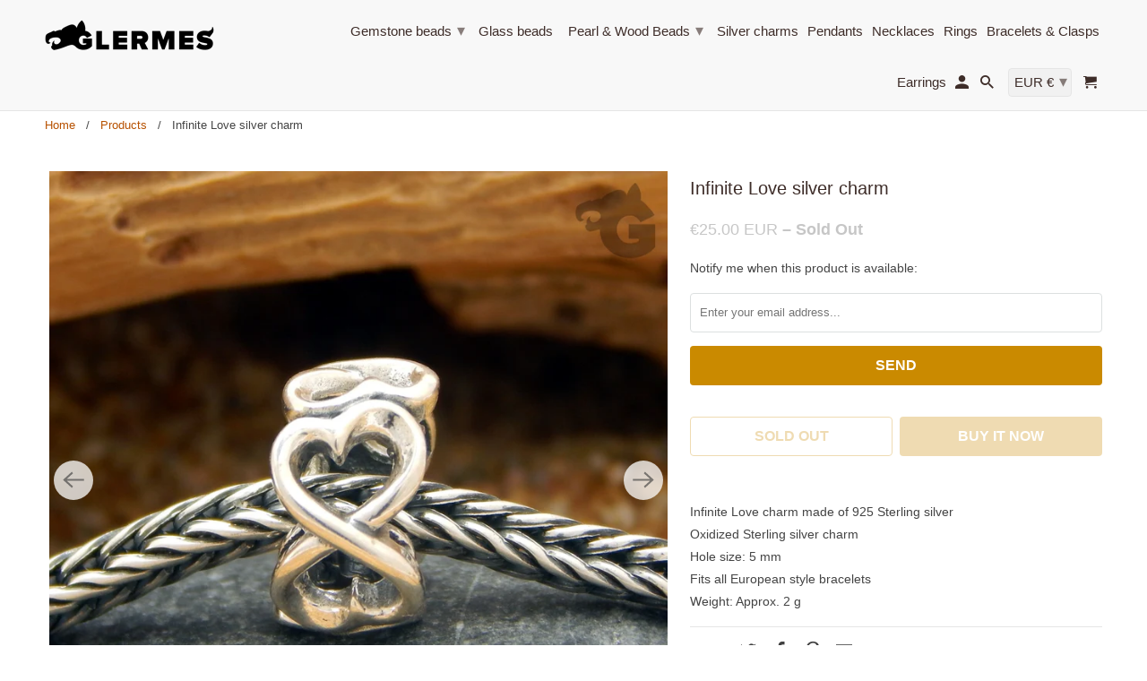

--- FILE ---
content_type: text/html; charset=utf-8
request_url: https://glermes.com/products/infinite-love-silver-charm
body_size: 28116
content:
<!DOCTYPE html>
<html lang="en">
  <head>
<!-- Google tag (gtag.js) -->
<script async src="https://www.googletagmanager.com/gtag/js?id=G-SHMH40TDK9"></script>
<script>
  window.dataLayer = window.dataLayer || [];
  function gtag(){dataLayer.push(arguments);}
  gtag('js', new Date());

  gtag('config', 'G-SHMH40TDK9');
</script> 
    <meta charset="utf-8">
    <meta http-equiv="cleartype" content="on">
    <meta name="robots" content="index,follow">

    
    <title>Infinite Love silver charm - Glermes.com</title>

    
      <meta name="description" content="Infinite Love charm made of 925 Sterling silver Oxidized Sterling silver charmHole size: 5 mmFits all European style bracelets Weight: Approx. 2 g" />
    

    

<meta name="author" content="Glermes.com">
<meta property="og:url" content="https://glermes.com/products/infinite-love-silver-charm">
<meta property="og:site_name" content="Glermes.com">




  <meta property="og:type" content="product">
  <meta property="og:title" content="Infinite Love silver charm">
  
    
      <meta property="og:image" content="https://glermes.com/cdn/shop/products/Glermes_Infinite_Love_Silver_charms_600x.jpg?v=1512915068">
      <meta property="og:image:secure_url" content="https://glermes.com/cdn/shop/products/Glermes_Infinite_Love_Silver_charms_600x.jpg?v=1512915068">
      <meta property="og:image:width" content="1000">
      <meta property="og:image:height" content="1000">
      <meta property="og:image:alt" content="Oxidized Sterling silver charm bracelet Infinite love silver charm - glermes.com">
      
    
      <meta property="og:image" content="https://glermes.com/cdn/shop/products/Glermes_Infinite_Love_Silver_charms_1_600x.jpg?v=1512915068">
      <meta property="og:image:secure_url" content="https://glermes.com/cdn/shop/products/Glermes_Infinite_Love_Silver_charms_1_600x.jpg?v=1512915068">
      <meta property="og:image:width" content="1000">
      <meta property="og:image:height" content="1000">
      <meta property="og:image:alt" content="Infinite love universal charm - Glermes">
      
    
      <meta property="og:image" content="https://glermes.com/cdn/shop/products/Glermes_Infinite_Love_Black_Onyx_small_core_600x.jpg?v=1512915068">
      <meta property="og:image:secure_url" content="https://glermes.com/cdn/shop/products/Glermes_Infinite_Love_Black_Onyx_small_core_600x.jpg?v=1512915068">
      <meta property="og:image:width" content="1000">
      <meta property="og:image:height" content="1000">
      <meta property="og:image:alt" content="Oxidized Sterling silver charm Infinite love bead bracelet - glermes.com">
      
    
  
  <meta property="product:price:amount" content="25.00">
  <meta property="product:price:currency" content="EUR">



  <meta property="og:description" content="Infinite Love charm made of 925 Sterling silver Oxidized Sterling silver charmHole size: 5 mmFits all European style bracelets Weight: Approx. 2 g">




<meta name="twitter:card" content="summary">

  <meta name="twitter:title" content="Infinite Love silver charm">
  <meta name="twitter:description" content="Infinite Love charm made of 925 Sterling silver Oxidized Sterling silver charmHole size: 5 mmFits all European style bracelets Weight: Approx. 2 g">
  <meta name="twitter:image:width" content="240">
  <meta name="twitter:image:height" content="240">
  <meta name="twitter:image" content="https://glermes.com/cdn/shop/products/Glermes_Infinite_Love_Silver_charms_240x.jpg?v=1512915068">
  <meta name="twitter:image:alt" content="Oxidized Sterling silver charm bracelet Infinite love silver charm - glermes.com">



    
    

    <!-- Mobile Specific Metas -->
    <meta name="HandheldFriendly" content="True">
    <meta name="MobileOptimized" content="320">
    <meta name="viewport" content="width=device-width,initial-scale=1">
    <meta name="theme-color" content="#ffffff">

    <!-- Stylesheet for Fancybox library -->
    <link href="//glermes.com/cdn/shop/t/6/assets/fancybox.css?v=30466120580444283401610289300" rel="stylesheet" type="text/css" media="all" />

    <!-- Stylesheets for Retina 4.7.6 -->
    <link href="//glermes.com/cdn/shop/t/6/assets/styles.scss.css?v=178550089909520026701759261309" rel="stylesheet" type="text/css" media="all" />

    <!--[if lte IE 9]>
      <link href="//glermes.com/cdn/shop/t/6/assets/ie.css?v=16370617434440559491610289327" rel="stylesheet" type="text/css" media="all" />
    <![endif]-->

    
      <link rel="shortcut icon" type="image/x-icon" href="//glermes.com/cdn/shop/files/glermes_favicon_01_180x180.png?v=1614400355">
      <link rel="apple-touch-icon" href="//glermes.com/cdn/shop/files/glermes_favicon_01_180x180.png?v=1614400355"/>
      <link rel="apple-touch-icon" sizes="72x72" href="//glermes.com/cdn/shop/files/glermes_favicon_01_72x72.png?v=1614400355"/>
      <link rel="apple-touch-icon" sizes="114x114" href="//glermes.com/cdn/shop/files/glermes_favicon_01_114x114.png?v=1614400355"/>
      <link rel="apple-touch-icon" sizes="180x180" href="//glermes.com/cdn/shop/files/glermes_favicon_01_180x180.png?v=1614400355"/>
      <link rel="apple-touch-icon" sizes="228x228" href="//glermes.com/cdn/shop/files/glermes_favicon_01_228x228.png?v=1614400355"/>
    

    <link rel="canonical" href="https://glermes.com/products/infinite-love-silver-charm" />

    

    

    <script>
      
Shopify = window.Shopify || {};Shopify.routes =Shopify.routes || {};Shopify.routes.cart_url = "\/cart";Shopify.theme_settings = {};Shopify.theme_settings.current_locale = "en";Shopify.theme_settings.shop_url = "https://glermes.com";Shopify.theme_settings.newsletter_popup = false;Shopify.theme_settings.newsletter_popup_days = "30";Shopify.theme_settings.newsletter_popup_mobile = false;Shopify.theme_settings.newsletter_popup_seconds = 2;Shopify.theme_settings.search_option = "product";Shopify.theme_settings.search_items_to_display = 5;Shopify.theme_settings.enable_autocomplete = true;Shopify.theme_settings.free_text = "Free";Shopify.translation =Shopify.translation || {};Shopify.translation.newsletter_success_text = "Thank you for joining our mailing list!";Shopify.translation.contact_field_email = "";Shopify.translation.menu = "Menu";Shopify.translation.search = "Search";Shopify.translation.all_results = "View all results";Shopify.translation.no_results = "No results found.";Shopify.translation.agree_to_terms_warning = "You must agree with the terms and conditions to checkout.";Shopify.translation.cart_discount = "Discount";Shopify.translation.edit_cart = "Edit Cart";Shopify.translation.add_to_cart_success = "Translation missing: en.layout.general.add_to_cart_success";Shopify.translation.agree_to_terms_html = "I Agree with the Terms &amp; Conditions";Shopify.translation.checkout = "Checkout";Shopify.translation.or = "Translation missing: en.layout.general.or";Shopify.translation.continue_shopping = "Continue Shopping";Shopify.translation.empty_cart = "Your Cart is Empty";Shopify.translation.cart_total = "Item total";Shopify.translation.subtotal = "Subtotal";Shopify.translation.cart_notes = "Order Notes";Shopify.translation.product_add_to_cart_success = "Added";Shopify.translation.product_add_to_cart = "Add to Cart";Shopify.translation.product_notify_form_email = "Enter your email address...";Shopify.translation.product_notify_form_send = "Send";Shopify.translation.items_left_count_one = "item left";Shopify.translation.items_left_count_other = "items left";Shopify.translation.product_sold_out = "Sold Out";Shopify.translation.product_unavailable = "Unavailable";Shopify.translation.product_notify_form_success = "Thanks! We will notify you when this product becomes available!";Shopify.translation.product_from = "from";Shopify.routes =Shopify.routes || {};Shopify.routes.root_url = "/";Shopify.routes.cart_url = "/cart";Shopify.routes.search_url = "/search";Shopify.media_queries =Shopify.media_queries || {};Shopify.media_queries.small = window.matchMedia( "(max-width: 480px)" );Shopify.media_queries.medium = window.matchMedia( "(max-width: 798px)" );Shopify.media_queries.large = window.matchMedia( "(min-width: 799px)" );Shopify.media_queries.larger = window.matchMedia( "(min-width: 960px)" );Shopify.media_queries.xlarge = window.matchMedia( "(min-width: 1200px)" );Shopify.media_queries.ie10 = window.matchMedia( "all and (-ms-high-contrast: none), (-ms-high-contrast: active)" );Shopify.media_queries.tablet = window.matchMedia( "only screen and (min-width: 799px) and (max-width: 1024px)" );Shopify.device =Shopify.device || {};Shopify.device.hasTouch = window.matchMedia("(any-pointer: coarse)");Shopify.device.hasMouse = window.matchMedia("(any-pointer: fine)");Shopify.media_queries =Shopify.media_queries || {};Shopify.media_queries.small = window.matchMedia( "(max-width: 480px)" );Shopify.media_queries.medium = window.matchMedia( "(max-width: 798px)" );Shopify.media_queries.large = window.matchMedia( "(min-width: 799px)" );Shopify.media_queries.larger = window.matchMedia( "(min-width: 960px)" );Shopify.media_queries.xlarge = window.matchMedia( "(min-width: 1200px)" );Shopify.media_queries.ie10 = window.matchMedia( "all and (-ms-high-contrast: none), (-ms-high-contrast: active)" );Shopify.media_queries.tablet = window.matchMedia( "only screen and (min-width: 799px) and (max-width: 1024px)" );


Currency = window.Currency || {};


Currency.shop_currency = "EUR";
Currency.default_currency = "EUR";
Currency.display_format = "money_with_currency_format";
Currency.money_format = "€{{amount}} EUR";
Currency.money_format_no_currency = "€{{amount}}";
Currency.money_format_currency = "€{{amount}} EUR";
Currency.native_multi_currency = true;
Currency.iso_code = "EUR";
Currency.symbol = "€";
Currency.shipping_calculator = false;
    </script>

    <script src="//glermes.com/cdn/shop/t/6/assets/app.js?v=32316105585902869021610893098" type="text/javascript"></script>

    <script>window.performance && window.performance.mark && window.performance.mark('shopify.content_for_header.start');</script><meta name="google-site-verification" content="7XILnjSu7HVd1fQLWrfNoJUbXqfqMdPqvGkSkj2yXM0">
<meta id="shopify-digital-wallet" name="shopify-digital-wallet" content="/22425383/digital_wallets/dialog">
<meta name="shopify-checkout-api-token" content="01967b97f931700df3cb6ccf489da93d">
<meta id="in-context-paypal-metadata" data-shop-id="22425383" data-venmo-supported="false" data-environment="production" data-locale="en_US" data-paypal-v4="true" data-currency="EUR">
<link rel="alternate" type="application/json+oembed" href="https://glermes.com/products/infinite-love-silver-charm.oembed">
<script async="async" src="/checkouts/internal/preloads.js?locale=en-NL"></script>
<link rel="preconnect" href="https://shop.app" crossorigin="anonymous">
<script async="async" src="https://shop.app/checkouts/internal/preloads.js?locale=en-NL&shop_id=22425383" crossorigin="anonymous"></script>
<script id="apple-pay-shop-capabilities" type="application/json">{"shopId":22425383,"countryCode":"NL","currencyCode":"EUR","merchantCapabilities":["supports3DS"],"merchantId":"gid:\/\/shopify\/Shop\/22425383","merchantName":"Glermes.com","requiredBillingContactFields":["postalAddress","email"],"requiredShippingContactFields":["postalAddress","email"],"shippingType":"shipping","supportedNetworks":["visa","maestro","masterCard","amex"],"total":{"type":"pending","label":"Glermes.com","amount":"1.00"},"shopifyPaymentsEnabled":true,"supportsSubscriptions":true}</script>
<script id="shopify-features" type="application/json">{"accessToken":"01967b97f931700df3cb6ccf489da93d","betas":["rich-media-storefront-analytics"],"domain":"glermes.com","predictiveSearch":true,"shopId":22425383,"locale":"en"}</script>
<script>var Shopify = Shopify || {};
Shopify.shop = "glermes.myshopify.com";
Shopify.locale = "en";
Shopify.currency = {"active":"EUR","rate":"1.0"};
Shopify.country = "NL";
Shopify.theme = {"name":"Retina 4.7.7","id":117393195163,"schema_name":"Retina","schema_version":"4.7.6","theme_store_id":601,"role":"main"};
Shopify.theme.handle = "null";
Shopify.theme.style = {"id":null,"handle":null};
Shopify.cdnHost = "glermes.com/cdn";
Shopify.routes = Shopify.routes || {};
Shopify.routes.root = "/";</script>
<script type="module">!function(o){(o.Shopify=o.Shopify||{}).modules=!0}(window);</script>
<script>!function(o){function n(){var o=[];function n(){o.push(Array.prototype.slice.apply(arguments))}return n.q=o,n}var t=o.Shopify=o.Shopify||{};t.loadFeatures=n(),t.autoloadFeatures=n()}(window);</script>
<script>
  window.ShopifyPay = window.ShopifyPay || {};
  window.ShopifyPay.apiHost = "shop.app\/pay";
  window.ShopifyPay.redirectState = null;
</script>
<script id="shop-js-analytics" type="application/json">{"pageType":"product"}</script>
<script defer="defer" async type="module" src="//glermes.com/cdn/shopifycloud/shop-js/modules/v2/client.init-shop-cart-sync_BN7fPSNr.en.esm.js"></script>
<script defer="defer" async type="module" src="//glermes.com/cdn/shopifycloud/shop-js/modules/v2/chunk.common_Cbph3Kss.esm.js"></script>
<script defer="defer" async type="module" src="//glermes.com/cdn/shopifycloud/shop-js/modules/v2/chunk.modal_DKumMAJ1.esm.js"></script>
<script type="module">
  await import("//glermes.com/cdn/shopifycloud/shop-js/modules/v2/client.init-shop-cart-sync_BN7fPSNr.en.esm.js");
await import("//glermes.com/cdn/shopifycloud/shop-js/modules/v2/chunk.common_Cbph3Kss.esm.js");
await import("//glermes.com/cdn/shopifycloud/shop-js/modules/v2/chunk.modal_DKumMAJ1.esm.js");

  window.Shopify.SignInWithShop?.initShopCartSync?.({"fedCMEnabled":true,"windoidEnabled":true});

</script>
<script>
  window.Shopify = window.Shopify || {};
  if (!window.Shopify.featureAssets) window.Shopify.featureAssets = {};
  window.Shopify.featureAssets['shop-js'] = {"shop-cart-sync":["modules/v2/client.shop-cart-sync_CJVUk8Jm.en.esm.js","modules/v2/chunk.common_Cbph3Kss.esm.js","modules/v2/chunk.modal_DKumMAJ1.esm.js"],"init-fed-cm":["modules/v2/client.init-fed-cm_7Fvt41F4.en.esm.js","modules/v2/chunk.common_Cbph3Kss.esm.js","modules/v2/chunk.modal_DKumMAJ1.esm.js"],"init-shop-email-lookup-coordinator":["modules/v2/client.init-shop-email-lookup-coordinator_Cc088_bR.en.esm.js","modules/v2/chunk.common_Cbph3Kss.esm.js","modules/v2/chunk.modal_DKumMAJ1.esm.js"],"init-windoid":["modules/v2/client.init-windoid_hPopwJRj.en.esm.js","modules/v2/chunk.common_Cbph3Kss.esm.js","modules/v2/chunk.modal_DKumMAJ1.esm.js"],"shop-button":["modules/v2/client.shop-button_B0jaPSNF.en.esm.js","modules/v2/chunk.common_Cbph3Kss.esm.js","modules/v2/chunk.modal_DKumMAJ1.esm.js"],"shop-cash-offers":["modules/v2/client.shop-cash-offers_DPIskqss.en.esm.js","modules/v2/chunk.common_Cbph3Kss.esm.js","modules/v2/chunk.modal_DKumMAJ1.esm.js"],"shop-toast-manager":["modules/v2/client.shop-toast-manager_CK7RT69O.en.esm.js","modules/v2/chunk.common_Cbph3Kss.esm.js","modules/v2/chunk.modal_DKumMAJ1.esm.js"],"init-shop-cart-sync":["modules/v2/client.init-shop-cart-sync_BN7fPSNr.en.esm.js","modules/v2/chunk.common_Cbph3Kss.esm.js","modules/v2/chunk.modal_DKumMAJ1.esm.js"],"init-customer-accounts-sign-up":["modules/v2/client.init-customer-accounts-sign-up_CfPf4CXf.en.esm.js","modules/v2/client.shop-login-button_DeIztwXF.en.esm.js","modules/v2/chunk.common_Cbph3Kss.esm.js","modules/v2/chunk.modal_DKumMAJ1.esm.js"],"pay-button":["modules/v2/client.pay-button_CgIwFSYN.en.esm.js","modules/v2/chunk.common_Cbph3Kss.esm.js","modules/v2/chunk.modal_DKumMAJ1.esm.js"],"init-customer-accounts":["modules/v2/client.init-customer-accounts_DQ3x16JI.en.esm.js","modules/v2/client.shop-login-button_DeIztwXF.en.esm.js","modules/v2/chunk.common_Cbph3Kss.esm.js","modules/v2/chunk.modal_DKumMAJ1.esm.js"],"avatar":["modules/v2/client.avatar_BTnouDA3.en.esm.js"],"init-shop-for-new-customer-accounts":["modules/v2/client.init-shop-for-new-customer-accounts_CsZy_esa.en.esm.js","modules/v2/client.shop-login-button_DeIztwXF.en.esm.js","modules/v2/chunk.common_Cbph3Kss.esm.js","modules/v2/chunk.modal_DKumMAJ1.esm.js"],"shop-follow-button":["modules/v2/client.shop-follow-button_BRMJjgGd.en.esm.js","modules/v2/chunk.common_Cbph3Kss.esm.js","modules/v2/chunk.modal_DKumMAJ1.esm.js"],"checkout-modal":["modules/v2/client.checkout-modal_B9Drz_yf.en.esm.js","modules/v2/chunk.common_Cbph3Kss.esm.js","modules/v2/chunk.modal_DKumMAJ1.esm.js"],"shop-login-button":["modules/v2/client.shop-login-button_DeIztwXF.en.esm.js","modules/v2/chunk.common_Cbph3Kss.esm.js","modules/v2/chunk.modal_DKumMAJ1.esm.js"],"lead-capture":["modules/v2/client.lead-capture_DXYzFM3R.en.esm.js","modules/v2/chunk.common_Cbph3Kss.esm.js","modules/v2/chunk.modal_DKumMAJ1.esm.js"],"shop-login":["modules/v2/client.shop-login_CA5pJqmO.en.esm.js","modules/v2/chunk.common_Cbph3Kss.esm.js","modules/v2/chunk.modal_DKumMAJ1.esm.js"],"payment-terms":["modules/v2/client.payment-terms_BxzfvcZJ.en.esm.js","modules/v2/chunk.common_Cbph3Kss.esm.js","modules/v2/chunk.modal_DKumMAJ1.esm.js"]};
</script>
<script id="__st">var __st={"a":22425383,"offset":3600,"reqid":"e11f364f-38c6-4956-92b6-2b15c24bb793-1770095605","pageurl":"glermes.com\/products\/infinite-love-silver-charm","u":"680d95d83533","p":"product","rtyp":"product","rid":11544975764};</script>
<script>window.ShopifyPaypalV4VisibilityTracking = true;</script>
<script id="captcha-bootstrap">!function(){'use strict';const t='contact',e='account',n='new_comment',o=[[t,t],['blogs',n],['comments',n],[t,'customer']],c=[[e,'customer_login'],[e,'guest_login'],[e,'recover_customer_password'],[e,'create_customer']],r=t=>t.map((([t,e])=>`form[action*='/${t}']:not([data-nocaptcha='true']) input[name='form_type'][value='${e}']`)).join(','),a=t=>()=>t?[...document.querySelectorAll(t)].map((t=>t.form)):[];function s(){const t=[...o],e=r(t);return a(e)}const i='password',u='form_key',d=['recaptcha-v3-token','g-recaptcha-response','h-captcha-response',i],f=()=>{try{return window.sessionStorage}catch{return}},m='__shopify_v',_=t=>t.elements[u];function p(t,e,n=!1){try{const o=window.sessionStorage,c=JSON.parse(o.getItem(e)),{data:r}=function(t){const{data:e,action:n}=t;return t[m]||n?{data:e,action:n}:{data:t,action:n}}(c);for(const[e,n]of Object.entries(r))t.elements[e]&&(t.elements[e].value=n);n&&o.removeItem(e)}catch(o){console.error('form repopulation failed',{error:o})}}const l='form_type',E='cptcha';function T(t){t.dataset[E]=!0}const w=window,h=w.document,L='Shopify',v='ce_forms',y='captcha';let A=!1;((t,e)=>{const n=(g='f06e6c50-85a8-45c8-87d0-21a2b65856fe',I='https://cdn.shopify.com/shopifycloud/storefront-forms-hcaptcha/ce_storefront_forms_captcha_hcaptcha.v1.5.2.iife.js',D={infoText:'Protected by hCaptcha',privacyText:'Privacy',termsText:'Terms'},(t,e,n)=>{const o=w[L][v],c=o.bindForm;if(c)return c(t,g,e,D).then(n);var r;o.q.push([[t,g,e,D],n]),r=I,A||(h.body.append(Object.assign(h.createElement('script'),{id:'captcha-provider',async:!0,src:r})),A=!0)});var g,I,D;w[L]=w[L]||{},w[L][v]=w[L][v]||{},w[L][v].q=[],w[L][y]=w[L][y]||{},w[L][y].protect=function(t,e){n(t,void 0,e),T(t)},Object.freeze(w[L][y]),function(t,e,n,w,h,L){const[v,y,A,g]=function(t,e,n){const i=e?o:[],u=t?c:[],d=[...i,...u],f=r(d),m=r(i),_=r(d.filter((([t,e])=>n.includes(e))));return[a(f),a(m),a(_),s()]}(w,h,L),I=t=>{const e=t.target;return e instanceof HTMLFormElement?e:e&&e.form},D=t=>v().includes(t);t.addEventListener('submit',(t=>{const e=I(t);if(!e)return;const n=D(e)&&!e.dataset.hcaptchaBound&&!e.dataset.recaptchaBound,o=_(e),c=g().includes(e)&&(!o||!o.value);(n||c)&&t.preventDefault(),c&&!n&&(function(t){try{if(!f())return;!function(t){const e=f();if(!e)return;const n=_(t);if(!n)return;const o=n.value;o&&e.removeItem(o)}(t);const e=Array.from(Array(32),(()=>Math.random().toString(36)[2])).join('');!function(t,e){_(t)||t.append(Object.assign(document.createElement('input'),{type:'hidden',name:u})),t.elements[u].value=e}(t,e),function(t,e){const n=f();if(!n)return;const o=[...t.querySelectorAll(`input[type='${i}']`)].map((({name:t})=>t)),c=[...d,...o],r={};for(const[a,s]of new FormData(t).entries())c.includes(a)||(r[a]=s);n.setItem(e,JSON.stringify({[m]:1,action:t.action,data:r}))}(t,e)}catch(e){console.error('failed to persist form',e)}}(e),e.submit())}));const S=(t,e)=>{t&&!t.dataset[E]&&(n(t,e.some((e=>e===t))),T(t))};for(const o of['focusin','change'])t.addEventListener(o,(t=>{const e=I(t);D(e)&&S(e,y())}));const B=e.get('form_key'),M=e.get(l),P=B&&M;t.addEventListener('DOMContentLoaded',(()=>{const t=y();if(P)for(const e of t)e.elements[l].value===M&&p(e,B);[...new Set([...A(),...v().filter((t=>'true'===t.dataset.shopifyCaptcha))])].forEach((e=>S(e,t)))}))}(h,new URLSearchParams(w.location.search),n,t,e,['guest_login'])})(!0,!0)}();</script>
<script integrity="sha256-4kQ18oKyAcykRKYeNunJcIwy7WH5gtpwJnB7kiuLZ1E=" data-source-attribution="shopify.loadfeatures" defer="defer" src="//glermes.com/cdn/shopifycloud/storefront/assets/storefront/load_feature-a0a9edcb.js" crossorigin="anonymous"></script>
<script crossorigin="anonymous" defer="defer" src="//glermes.com/cdn/shopifycloud/storefront/assets/shopify_pay/storefront-65b4c6d7.js?v=20250812"></script>
<script data-source-attribution="shopify.dynamic_checkout.dynamic.init">var Shopify=Shopify||{};Shopify.PaymentButton=Shopify.PaymentButton||{isStorefrontPortableWallets:!0,init:function(){window.Shopify.PaymentButton.init=function(){};var t=document.createElement("script");t.src="https://glermes.com/cdn/shopifycloud/portable-wallets/latest/portable-wallets.en.js",t.type="module",document.head.appendChild(t)}};
</script>
<script data-source-attribution="shopify.dynamic_checkout.buyer_consent">
  function portableWalletsHideBuyerConsent(e){var t=document.getElementById("shopify-buyer-consent"),n=document.getElementById("shopify-subscription-policy-button");t&&n&&(t.classList.add("hidden"),t.setAttribute("aria-hidden","true"),n.removeEventListener("click",e))}function portableWalletsShowBuyerConsent(e){var t=document.getElementById("shopify-buyer-consent"),n=document.getElementById("shopify-subscription-policy-button");t&&n&&(t.classList.remove("hidden"),t.removeAttribute("aria-hidden"),n.addEventListener("click",e))}window.Shopify?.PaymentButton&&(window.Shopify.PaymentButton.hideBuyerConsent=portableWalletsHideBuyerConsent,window.Shopify.PaymentButton.showBuyerConsent=portableWalletsShowBuyerConsent);
</script>
<script>
  function portableWalletsCleanup(e){e&&e.src&&console.error("Failed to load portable wallets script "+e.src);var t=document.querySelectorAll("shopify-accelerated-checkout .shopify-payment-button__skeleton, shopify-accelerated-checkout-cart .wallet-cart-button__skeleton"),e=document.getElementById("shopify-buyer-consent");for(let e=0;e<t.length;e++)t[e].remove();e&&e.remove()}function portableWalletsNotLoadedAsModule(e){e instanceof ErrorEvent&&"string"==typeof e.message&&e.message.includes("import.meta")&&"string"==typeof e.filename&&e.filename.includes("portable-wallets")&&(window.removeEventListener("error",portableWalletsNotLoadedAsModule),window.Shopify.PaymentButton.failedToLoad=e,"loading"===document.readyState?document.addEventListener("DOMContentLoaded",window.Shopify.PaymentButton.init):window.Shopify.PaymentButton.init())}window.addEventListener("error",portableWalletsNotLoadedAsModule);
</script>

<script type="module" src="https://glermes.com/cdn/shopifycloud/portable-wallets/latest/portable-wallets.en.js" onError="portableWalletsCleanup(this)" crossorigin="anonymous"></script>
<script nomodule>
  document.addEventListener("DOMContentLoaded", portableWalletsCleanup);
</script>

<link id="shopify-accelerated-checkout-styles" rel="stylesheet" media="screen" href="https://glermes.com/cdn/shopifycloud/portable-wallets/latest/accelerated-checkout-backwards-compat.css" crossorigin="anonymous">
<style id="shopify-accelerated-checkout-cart">
        #shopify-buyer-consent {
  margin-top: 1em;
  display: inline-block;
  width: 100%;
}

#shopify-buyer-consent.hidden {
  display: none;
}

#shopify-subscription-policy-button {
  background: none;
  border: none;
  padding: 0;
  text-decoration: underline;
  font-size: inherit;
  cursor: pointer;
}

#shopify-subscription-policy-button::before {
  box-shadow: none;
}

      </style>

<script>window.performance && window.performance.mark && window.performance.mark('shopify.content_for_header.end');</script>

    <noscript>
      <style>
        img.lazyload[data-sizes="auto"] {
          display: none !important;
        }
        .image__fallback {
          width: 100vw;
          display: block !important;
          max-width: 100vw !important;
          margin-bottom: 0;
        }
        .no-js-only {
          display: inherit !important;
        }
        .icon-cart.cart-button {
          display: none;
        }
        .lazyload {
          opacity: 1;
          -webkit-filter: blur(0);
          filter: blur(0);
        }
        .animate_right,
        .animate_left,
        .animate_up,
        .animate_down {
          opacity: 1;
        }
        .product_section .product_form {
          opacity: 1;
        }
        .multi_select,
        form .select {
          display: block !important;
        }
        .swatch_options {
          display: none;
        }
        .primary_logo {
          display: block;
        }
      </style>
    </noscript>
  <link href="https://monorail-edge.shopifysvc.com" rel="dns-prefetch">
<script>(function(){if ("sendBeacon" in navigator && "performance" in window) {try {var session_token_from_headers = performance.getEntriesByType('navigation')[0].serverTiming.find(x => x.name == '_s').description;} catch {var session_token_from_headers = undefined;}var session_cookie_matches = document.cookie.match(/_shopify_s=([^;]*)/);var session_token_from_cookie = session_cookie_matches && session_cookie_matches.length === 2 ? session_cookie_matches[1] : "";var session_token = session_token_from_headers || session_token_from_cookie || "";function handle_abandonment_event(e) {var entries = performance.getEntries().filter(function(entry) {return /monorail-edge.shopifysvc.com/.test(entry.name);});if (!window.abandonment_tracked && entries.length === 0) {window.abandonment_tracked = true;var currentMs = Date.now();var navigation_start = performance.timing.navigationStart;var payload = {shop_id: 22425383,url: window.location.href,navigation_start,duration: currentMs - navigation_start,session_token,page_type: "product"};window.navigator.sendBeacon("https://monorail-edge.shopifysvc.com/v1/produce", JSON.stringify({schema_id: "online_store_buyer_site_abandonment/1.1",payload: payload,metadata: {event_created_at_ms: currentMs,event_sent_at_ms: currentMs}}));}}window.addEventListener('pagehide', handle_abandonment_event);}}());</script>
<script id="web-pixels-manager-setup">(function e(e,d,r,n,o){if(void 0===o&&(o={}),!Boolean(null===(a=null===(i=window.Shopify)||void 0===i?void 0:i.analytics)||void 0===a?void 0:a.replayQueue)){var i,a;window.Shopify=window.Shopify||{};var t=window.Shopify;t.analytics=t.analytics||{};var s=t.analytics;s.replayQueue=[],s.publish=function(e,d,r){return s.replayQueue.push([e,d,r]),!0};try{self.performance.mark("wpm:start")}catch(e){}var l=function(){var e={modern:/Edge?\/(1{2}[4-9]|1[2-9]\d|[2-9]\d{2}|\d{4,})\.\d+(\.\d+|)|Firefox\/(1{2}[4-9]|1[2-9]\d|[2-9]\d{2}|\d{4,})\.\d+(\.\d+|)|Chrom(ium|e)\/(9{2}|\d{3,})\.\d+(\.\d+|)|(Maci|X1{2}).+ Version\/(15\.\d+|(1[6-9]|[2-9]\d|\d{3,})\.\d+)([,.]\d+|)( \(\w+\)|)( Mobile\/\w+|) Safari\/|Chrome.+OPR\/(9{2}|\d{3,})\.\d+\.\d+|(CPU[ +]OS|iPhone[ +]OS|CPU[ +]iPhone|CPU IPhone OS|CPU iPad OS)[ +]+(15[._]\d+|(1[6-9]|[2-9]\d|\d{3,})[._]\d+)([._]\d+|)|Android:?[ /-](13[3-9]|1[4-9]\d|[2-9]\d{2}|\d{4,})(\.\d+|)(\.\d+|)|Android.+Firefox\/(13[5-9]|1[4-9]\d|[2-9]\d{2}|\d{4,})\.\d+(\.\d+|)|Android.+Chrom(ium|e)\/(13[3-9]|1[4-9]\d|[2-9]\d{2}|\d{4,})\.\d+(\.\d+|)|SamsungBrowser\/([2-9]\d|\d{3,})\.\d+/,legacy:/Edge?\/(1[6-9]|[2-9]\d|\d{3,})\.\d+(\.\d+|)|Firefox\/(5[4-9]|[6-9]\d|\d{3,})\.\d+(\.\d+|)|Chrom(ium|e)\/(5[1-9]|[6-9]\d|\d{3,})\.\d+(\.\d+|)([\d.]+$|.*Safari\/(?![\d.]+ Edge\/[\d.]+$))|(Maci|X1{2}).+ Version\/(10\.\d+|(1[1-9]|[2-9]\d|\d{3,})\.\d+)([,.]\d+|)( \(\w+\)|)( Mobile\/\w+|) Safari\/|Chrome.+OPR\/(3[89]|[4-9]\d|\d{3,})\.\d+\.\d+|(CPU[ +]OS|iPhone[ +]OS|CPU[ +]iPhone|CPU IPhone OS|CPU iPad OS)[ +]+(10[._]\d+|(1[1-9]|[2-9]\d|\d{3,})[._]\d+)([._]\d+|)|Android:?[ /-](13[3-9]|1[4-9]\d|[2-9]\d{2}|\d{4,})(\.\d+|)(\.\d+|)|Mobile Safari.+OPR\/([89]\d|\d{3,})\.\d+\.\d+|Android.+Firefox\/(13[5-9]|1[4-9]\d|[2-9]\d{2}|\d{4,})\.\d+(\.\d+|)|Android.+Chrom(ium|e)\/(13[3-9]|1[4-9]\d|[2-9]\d{2}|\d{4,})\.\d+(\.\d+|)|Android.+(UC? ?Browser|UCWEB|U3)[ /]?(15\.([5-9]|\d{2,})|(1[6-9]|[2-9]\d|\d{3,})\.\d+)\.\d+|SamsungBrowser\/(5\.\d+|([6-9]|\d{2,})\.\d+)|Android.+MQ{2}Browser\/(14(\.(9|\d{2,})|)|(1[5-9]|[2-9]\d|\d{3,})(\.\d+|))(\.\d+|)|K[Aa][Ii]OS\/(3\.\d+|([4-9]|\d{2,})\.\d+)(\.\d+|)/},d=e.modern,r=e.legacy,n=navigator.userAgent;return n.match(d)?"modern":n.match(r)?"legacy":"unknown"}(),u="modern"===l?"modern":"legacy",c=(null!=n?n:{modern:"",legacy:""})[u],f=function(e){return[e.baseUrl,"/wpm","/b",e.hashVersion,"modern"===e.buildTarget?"m":"l",".js"].join("")}({baseUrl:d,hashVersion:r,buildTarget:u}),m=function(e){var d=e.version,r=e.bundleTarget,n=e.surface,o=e.pageUrl,i=e.monorailEndpoint;return{emit:function(e){var a=e.status,t=e.errorMsg,s=(new Date).getTime(),l=JSON.stringify({metadata:{event_sent_at_ms:s},events:[{schema_id:"web_pixels_manager_load/3.1",payload:{version:d,bundle_target:r,page_url:o,status:a,surface:n,error_msg:t},metadata:{event_created_at_ms:s}}]});if(!i)return console&&console.warn&&console.warn("[Web Pixels Manager] No Monorail endpoint provided, skipping logging."),!1;try{return self.navigator.sendBeacon.bind(self.navigator)(i,l)}catch(e){}var u=new XMLHttpRequest;try{return u.open("POST",i,!0),u.setRequestHeader("Content-Type","text/plain"),u.send(l),!0}catch(e){return console&&console.warn&&console.warn("[Web Pixels Manager] Got an unhandled error while logging to Monorail."),!1}}}}({version:r,bundleTarget:l,surface:e.surface,pageUrl:self.location.href,monorailEndpoint:e.monorailEndpoint});try{o.browserTarget=l,function(e){var d=e.src,r=e.async,n=void 0===r||r,o=e.onload,i=e.onerror,a=e.sri,t=e.scriptDataAttributes,s=void 0===t?{}:t,l=document.createElement("script"),u=document.querySelector("head"),c=document.querySelector("body");if(l.async=n,l.src=d,a&&(l.integrity=a,l.crossOrigin="anonymous"),s)for(var f in s)if(Object.prototype.hasOwnProperty.call(s,f))try{l.dataset[f]=s[f]}catch(e){}if(o&&l.addEventListener("load",o),i&&l.addEventListener("error",i),u)u.appendChild(l);else{if(!c)throw new Error("Did not find a head or body element to append the script");c.appendChild(l)}}({src:f,async:!0,onload:function(){if(!function(){var e,d;return Boolean(null===(d=null===(e=window.Shopify)||void 0===e?void 0:e.analytics)||void 0===d?void 0:d.initialized)}()){var d=window.webPixelsManager.init(e)||void 0;if(d){var r=window.Shopify.analytics;r.replayQueue.forEach((function(e){var r=e[0],n=e[1],o=e[2];d.publishCustomEvent(r,n,o)})),r.replayQueue=[],r.publish=d.publishCustomEvent,r.visitor=d.visitor,r.initialized=!0}}},onerror:function(){return m.emit({status:"failed",errorMsg:"".concat(f," has failed to load")})},sri:function(e){var d=/^sha384-[A-Za-z0-9+/=]+$/;return"string"==typeof e&&d.test(e)}(c)?c:"",scriptDataAttributes:o}),m.emit({status:"loading"})}catch(e){m.emit({status:"failed",errorMsg:(null==e?void 0:e.message)||"Unknown error"})}}})({shopId: 22425383,storefrontBaseUrl: "https://glermes.com",extensionsBaseUrl: "https://extensions.shopifycdn.com/cdn/shopifycloud/web-pixels-manager",monorailEndpoint: "https://monorail-edge.shopifysvc.com/unstable/produce_batch",surface: "storefront-renderer",enabledBetaFlags: ["2dca8a86"],webPixelsConfigList: [{"id":"658145616","configuration":"{\"config\":\"{\\\"pixel_id\\\":\\\"G-KD04S1PMYW\\\",\\\"target_country\\\":\\\"NL\\\",\\\"gtag_events\\\":[{\\\"type\\\":\\\"begin_checkout\\\",\\\"action_label\\\":\\\"G-KD04S1PMYW\\\"},{\\\"type\\\":\\\"search\\\",\\\"action_label\\\":\\\"G-KD04S1PMYW\\\"},{\\\"type\\\":\\\"view_item\\\",\\\"action_label\\\":[\\\"G-KD04S1PMYW\\\",\\\"MC-NWW7R69V2E\\\"]},{\\\"type\\\":\\\"purchase\\\",\\\"action_label\\\":[\\\"G-KD04S1PMYW\\\",\\\"MC-NWW7R69V2E\\\"]},{\\\"type\\\":\\\"page_view\\\",\\\"action_label\\\":[\\\"G-KD04S1PMYW\\\",\\\"MC-NWW7R69V2E\\\"]},{\\\"type\\\":\\\"add_payment_info\\\",\\\"action_label\\\":\\\"G-KD04S1PMYW\\\"},{\\\"type\\\":\\\"add_to_cart\\\",\\\"action_label\\\":\\\"G-KD04S1PMYW\\\"}],\\\"enable_monitoring_mode\\\":false}\"}","eventPayloadVersion":"v1","runtimeContext":"OPEN","scriptVersion":"b2a88bafab3e21179ed38636efcd8a93","type":"APP","apiClientId":1780363,"privacyPurposes":[],"dataSharingAdjustments":{"protectedCustomerApprovalScopes":["read_customer_address","read_customer_email","read_customer_name","read_customer_personal_data","read_customer_phone"]}},{"id":"328565072","configuration":"{\"pixel_id\":\"181345370338574\",\"pixel_type\":\"facebook_pixel\",\"metaapp_system_user_token\":\"-\"}","eventPayloadVersion":"v1","runtimeContext":"OPEN","scriptVersion":"ca16bc87fe92b6042fbaa3acc2fbdaa6","type":"APP","apiClientId":2329312,"privacyPurposes":["ANALYTICS","MARKETING","SALE_OF_DATA"],"dataSharingAdjustments":{"protectedCustomerApprovalScopes":["read_customer_address","read_customer_email","read_customer_name","read_customer_personal_data","read_customer_phone"]}},{"id":"145621328","configuration":"{\"tagID\":\"2613077143874\"}","eventPayloadVersion":"v1","runtimeContext":"STRICT","scriptVersion":"18031546ee651571ed29edbe71a3550b","type":"APP","apiClientId":3009811,"privacyPurposes":["ANALYTICS","MARKETING","SALE_OF_DATA"],"dataSharingAdjustments":{"protectedCustomerApprovalScopes":["read_customer_address","read_customer_email","read_customer_name","read_customer_personal_data","read_customer_phone"]}},{"id":"169050448","eventPayloadVersion":"v1","runtimeContext":"LAX","scriptVersion":"1","type":"CUSTOM","privacyPurposes":["ANALYTICS"],"name":"Google Analytics tag (migrated)"},{"id":"shopify-app-pixel","configuration":"{}","eventPayloadVersion":"v1","runtimeContext":"STRICT","scriptVersion":"0450","apiClientId":"shopify-pixel","type":"APP","privacyPurposes":["ANALYTICS","MARKETING"]},{"id":"shopify-custom-pixel","eventPayloadVersion":"v1","runtimeContext":"LAX","scriptVersion":"0450","apiClientId":"shopify-pixel","type":"CUSTOM","privacyPurposes":["ANALYTICS","MARKETING"]}],isMerchantRequest: false,initData: {"shop":{"name":"Glermes.com","paymentSettings":{"currencyCode":"EUR"},"myshopifyDomain":"glermes.myshopify.com","countryCode":"NL","storefrontUrl":"https:\/\/glermes.com"},"customer":null,"cart":null,"checkout":null,"productVariants":[{"price":{"amount":25.0,"currencyCode":"EUR"},"product":{"title":"Infinite Love silver charm","vendor":"Glermes","id":"11544975764","untranslatedTitle":"Infinite Love silver charm","url":"\/products\/infinite-love-silver-charm","type":"Silver charms"},"id":"49874302804","image":{"src":"\/\/glermes.com\/cdn\/shop\/products\/Glermes_Infinite_Love_Silver_charms.jpg?v=1512915068"},"sku":"Infinite love silver charm","title":"Default Title","untranslatedTitle":"Default Title"}],"purchasingCompany":null},},"https://glermes.com/cdn","3918e4e0wbf3ac3cepc5707306mb02b36c6",{"modern":"","legacy":""},{"shopId":"22425383","storefrontBaseUrl":"https:\/\/glermes.com","extensionBaseUrl":"https:\/\/extensions.shopifycdn.com\/cdn\/shopifycloud\/web-pixels-manager","surface":"storefront-renderer","enabledBetaFlags":"[\"2dca8a86\"]","isMerchantRequest":"false","hashVersion":"3918e4e0wbf3ac3cepc5707306mb02b36c6","publish":"custom","events":"[[\"page_viewed\",{}],[\"product_viewed\",{\"productVariant\":{\"price\":{\"amount\":25.0,\"currencyCode\":\"EUR\"},\"product\":{\"title\":\"Infinite Love silver charm\",\"vendor\":\"Glermes\",\"id\":\"11544975764\",\"untranslatedTitle\":\"Infinite Love silver charm\",\"url\":\"\/products\/infinite-love-silver-charm\",\"type\":\"Silver charms\"},\"id\":\"49874302804\",\"image\":{\"src\":\"\/\/glermes.com\/cdn\/shop\/products\/Glermes_Infinite_Love_Silver_charms.jpg?v=1512915068\"},\"sku\":\"Infinite love silver charm\",\"title\":\"Default Title\",\"untranslatedTitle\":\"Default Title\"}}]]"});</script><script>
  window.ShopifyAnalytics = window.ShopifyAnalytics || {};
  window.ShopifyAnalytics.meta = window.ShopifyAnalytics.meta || {};
  window.ShopifyAnalytics.meta.currency = 'EUR';
  var meta = {"product":{"id":11544975764,"gid":"gid:\/\/shopify\/Product\/11544975764","vendor":"Glermes","type":"Silver charms","handle":"infinite-love-silver-charm","variants":[{"id":49874302804,"price":2500,"name":"Infinite Love silver charm","public_title":null,"sku":"Infinite love silver charm"}],"remote":false},"page":{"pageType":"product","resourceType":"product","resourceId":11544975764,"requestId":"e11f364f-38c6-4956-92b6-2b15c24bb793-1770095605"}};
  for (var attr in meta) {
    window.ShopifyAnalytics.meta[attr] = meta[attr];
  }
</script>
<script class="analytics">
  (function () {
    var customDocumentWrite = function(content) {
      var jquery = null;

      if (window.jQuery) {
        jquery = window.jQuery;
      } else if (window.Checkout && window.Checkout.$) {
        jquery = window.Checkout.$;
      }

      if (jquery) {
        jquery('body').append(content);
      }
    };

    var hasLoggedConversion = function(token) {
      if (token) {
        return document.cookie.indexOf('loggedConversion=' + token) !== -1;
      }
      return false;
    }

    var setCookieIfConversion = function(token) {
      if (token) {
        var twoMonthsFromNow = new Date(Date.now());
        twoMonthsFromNow.setMonth(twoMonthsFromNow.getMonth() + 2);

        document.cookie = 'loggedConversion=' + token + '; expires=' + twoMonthsFromNow;
      }
    }

    var trekkie = window.ShopifyAnalytics.lib = window.trekkie = window.trekkie || [];
    if (trekkie.integrations) {
      return;
    }
    trekkie.methods = [
      'identify',
      'page',
      'ready',
      'track',
      'trackForm',
      'trackLink'
    ];
    trekkie.factory = function(method) {
      return function() {
        var args = Array.prototype.slice.call(arguments);
        args.unshift(method);
        trekkie.push(args);
        return trekkie;
      };
    };
    for (var i = 0; i < trekkie.methods.length; i++) {
      var key = trekkie.methods[i];
      trekkie[key] = trekkie.factory(key);
    }
    trekkie.load = function(config) {
      trekkie.config = config || {};
      trekkie.config.initialDocumentCookie = document.cookie;
      var first = document.getElementsByTagName('script')[0];
      var script = document.createElement('script');
      script.type = 'text/javascript';
      script.onerror = function(e) {
        var scriptFallback = document.createElement('script');
        scriptFallback.type = 'text/javascript';
        scriptFallback.onerror = function(error) {
                var Monorail = {
      produce: function produce(monorailDomain, schemaId, payload) {
        var currentMs = new Date().getTime();
        var event = {
          schema_id: schemaId,
          payload: payload,
          metadata: {
            event_created_at_ms: currentMs,
            event_sent_at_ms: currentMs
          }
        };
        return Monorail.sendRequest("https://" + monorailDomain + "/v1/produce", JSON.stringify(event));
      },
      sendRequest: function sendRequest(endpointUrl, payload) {
        // Try the sendBeacon API
        if (window && window.navigator && typeof window.navigator.sendBeacon === 'function' && typeof window.Blob === 'function' && !Monorail.isIos12()) {
          var blobData = new window.Blob([payload], {
            type: 'text/plain'
          });

          if (window.navigator.sendBeacon(endpointUrl, blobData)) {
            return true;
          } // sendBeacon was not successful

        } // XHR beacon

        var xhr = new XMLHttpRequest();

        try {
          xhr.open('POST', endpointUrl);
          xhr.setRequestHeader('Content-Type', 'text/plain');
          xhr.send(payload);
        } catch (e) {
          console.log(e);
        }

        return false;
      },
      isIos12: function isIos12() {
        return window.navigator.userAgent.lastIndexOf('iPhone; CPU iPhone OS 12_') !== -1 || window.navigator.userAgent.lastIndexOf('iPad; CPU OS 12_') !== -1;
      }
    };
    Monorail.produce('monorail-edge.shopifysvc.com',
      'trekkie_storefront_load_errors/1.1',
      {shop_id: 22425383,
      theme_id: 117393195163,
      app_name: "storefront",
      context_url: window.location.href,
      source_url: "//glermes.com/cdn/s/trekkie.storefront.79098466c851f41c92951ae7d219bd75d823e9dd.min.js"});

        };
        scriptFallback.async = true;
        scriptFallback.src = '//glermes.com/cdn/s/trekkie.storefront.79098466c851f41c92951ae7d219bd75d823e9dd.min.js';
        first.parentNode.insertBefore(scriptFallback, first);
      };
      script.async = true;
      script.src = '//glermes.com/cdn/s/trekkie.storefront.79098466c851f41c92951ae7d219bd75d823e9dd.min.js';
      first.parentNode.insertBefore(script, first);
    };
    trekkie.load(
      {"Trekkie":{"appName":"storefront","development":false,"defaultAttributes":{"shopId":22425383,"isMerchantRequest":null,"themeId":117393195163,"themeCityHash":"2163668830006323195","contentLanguage":"en","currency":"EUR","eventMetadataId":"9304aaf9-67cc-4aa3-8ea8-bae110715388"},"isServerSideCookieWritingEnabled":true,"monorailRegion":"shop_domain","enabledBetaFlags":["65f19447","b5387b81"]},"Session Attribution":{},"S2S":{"facebookCapiEnabled":true,"source":"trekkie-storefront-renderer","apiClientId":580111}}
    );

    var loaded = false;
    trekkie.ready(function() {
      if (loaded) return;
      loaded = true;

      window.ShopifyAnalytics.lib = window.trekkie;

      var originalDocumentWrite = document.write;
      document.write = customDocumentWrite;
      try { window.ShopifyAnalytics.merchantGoogleAnalytics.call(this); } catch(error) {};
      document.write = originalDocumentWrite;

      window.ShopifyAnalytics.lib.page(null,{"pageType":"product","resourceType":"product","resourceId":11544975764,"requestId":"e11f364f-38c6-4956-92b6-2b15c24bb793-1770095605","shopifyEmitted":true});

      var match = window.location.pathname.match(/checkouts\/(.+)\/(thank_you|post_purchase)/)
      var token = match? match[1]: undefined;
      if (!hasLoggedConversion(token)) {
        setCookieIfConversion(token);
        window.ShopifyAnalytics.lib.track("Viewed Product",{"currency":"EUR","variantId":49874302804,"productId":11544975764,"productGid":"gid:\/\/shopify\/Product\/11544975764","name":"Infinite Love silver charm","price":"25.00","sku":"Infinite love silver charm","brand":"Glermes","variant":null,"category":"Silver charms","nonInteraction":true,"remote":false},undefined,undefined,{"shopifyEmitted":true});
      window.ShopifyAnalytics.lib.track("monorail:\/\/trekkie_storefront_viewed_product\/1.1",{"currency":"EUR","variantId":49874302804,"productId":11544975764,"productGid":"gid:\/\/shopify\/Product\/11544975764","name":"Infinite Love silver charm","price":"25.00","sku":"Infinite love silver charm","brand":"Glermes","variant":null,"category":"Silver charms","nonInteraction":true,"remote":false,"referer":"https:\/\/glermes.com\/products\/infinite-love-silver-charm"});
      }
    });


        var eventsListenerScript = document.createElement('script');
        eventsListenerScript.async = true;
        eventsListenerScript.src = "//glermes.com/cdn/shopifycloud/storefront/assets/shop_events_listener-3da45d37.js";
        document.getElementsByTagName('head')[0].appendChild(eventsListenerScript);

})();</script>
  <script>
  if (!window.ga || (window.ga && typeof window.ga !== 'function')) {
    window.ga = function ga() {
      (window.ga.q = window.ga.q || []).push(arguments);
      if (window.Shopify && window.Shopify.analytics && typeof window.Shopify.analytics.publish === 'function') {
        window.Shopify.analytics.publish("ga_stub_called", {}, {sendTo: "google_osp_migration"});
      }
      console.error("Shopify's Google Analytics stub called with:", Array.from(arguments), "\nSee https://help.shopify.com/manual/promoting-marketing/pixels/pixel-migration#google for more information.");
    };
    if (window.Shopify && window.Shopify.analytics && typeof window.Shopify.analytics.publish === 'function') {
      window.Shopify.analytics.publish("ga_stub_initialized", {}, {sendTo: "google_osp_migration"});
    }
  }
</script>
<script
  defer
  src="https://glermes.com/cdn/shopifycloud/perf-kit/shopify-perf-kit-3.1.0.min.js"
  data-application="storefront-renderer"
  data-shop-id="22425383"
  data-render-region="gcp-us-east1"
  data-page-type="product"
  data-theme-instance-id="117393195163"
  data-theme-name="Retina"
  data-theme-version="4.7.6"
  data-monorail-region="shop_domain"
  data-resource-timing-sampling-rate="10"
  data-shs="true"
  data-shs-beacon="true"
  data-shs-export-with-fetch="true"
  data-shs-logs-sample-rate="1"
  data-shs-beacon-endpoint="https://glermes.com/api/collect"
></script>
</head>

  

  <body class="product "
        data-money-format="€{{amount}} EUR
"
        data-active-currency="EUR"
        data-shop-url="https://glermes.com">

    <div id="content_wrapper">

      <div id="shopify-section-header" class="shopify-section shopify-section--header-section">
<div id="header" class="mobile-header mobile-sticky-header--true" data-search-enabled="true">
  
  <a href="#nav" class="icon-menu" aria-haspopup="true" aria-label="Menu" role="nav"><span>Menu</span></a>
  
  <div class="mobile-icons">
    <a href="/search" class="search-button icon-search"></a>
    <a href="#cart" class="icon-cart cart-button"><span>0</span></a>
  </div>
</div>

  <div class="container mobile_logo logo-below">
    <div class="logo">
      <a href="https://glermes.com" title="Glermes.com">
        
          <img src="//glermes.com/cdn/shop/files/Glermes_Exquisite_Jewelry_01_280x@2x.png?v=1614400346" alt="Glermes.com" />
        
      </a>
    </div>
  </div>


<div class="hidden">
  <div id="nav">
    <ul>
      
        
          <li >
            
              <a href="/collections/gemstones">Gemstone beads</a>
            
            <ul>
              
                
                  <li ><a href="/collections/gemstone-beads-universal-core">Gemstone beads universal core</a></li>
                
              
                
                  <li ><a href="/collections/gemstone-beads-small-core">Gemstone beads small core</a></li>
                
              
                
                  <li ><a href="https://glermes.com/collections/gemstone-beads-carved-universal-core">Carved universal core</a></li>
                
              
                
                  <li ><a href="/collections/birthstones">Birthstones</a></li>
                
              
            </ul>
          </li>
        
      
        
          <li ><a href="/collections/glass-beads">Glass beads</a></li>
        
      
        
          <li >
            
              <a href="/collections/pearl-beads">Pearl & Wood Beads</a>
            
            <ul>
              
                
                  <li ><a href="/collections/pearl-beads-small-core">Pearl Beads small core</a></li>
                
              
                
                  <li ><a href="/collections/pearl-beads-big-core">Pearl Beads big core</a></li>
                
              
                
                  <li ><a href="/collections/pearl-beads">Wood Beads NEW!</a></li>
                
              
            </ul>
          </li>
        
      
        
          <li ><a href="/collections/silver-charms">Silver charms</a></li>
        
      
        
          <li ><a href="/collections/pendants">Pendants</a></li>
        
      
        
          <li ><a href="https://glermes.com/collections/necklaces">Necklaces</a></li>
        
      
        
          <li ><a href="/collections/rings">Rings</a></li>
        
      
        
          <li ><a href="/collections/bracelets-clasps">Bracelets & Clasps</a></li>
        
      
        
          <li ><a href="/collections/earrings">Earrings</a></li>
        
      
      
        
          <li>
            <a href="/account/login" title="My Account" data-no-instant>Log in</a>
          </li>
        
      

      
        
<li>
    <span class="mm-listitem__text">EUR €</span>
    <ul class="mobile-menu__disclosure"><form method="post" action="/localization" id="localization_form" accept-charset="UTF-8" class="selectors-form mm-listview" enctype="multipart/form-data"><input type="hidden" name="form_type" value="localization" /><input type="hidden" name="utf8" value="✓" /><input type="hidden" name="_method" value="put" /><input type="hidden" name="return_to" value="/products/infinite-love-silver-charm" /><input type="hidden" name="currency_code" id="CurrencySelector" value="EUR" data-disclosure-input/>

        
          <li class="disclosure-list__item mm-listitem ">
            <button type="submit" class="disclosure__button" name="currency_code" value="AED">
              AED د.إ</button>
          </li>
          <li class="disclosure-list__item mm-listitem ">
            <button type="submit" class="disclosure__button" name="currency_code" value="AFN">
              AFN ؋</button>
          </li>
          <li class="disclosure-list__item mm-listitem ">
            <button type="submit" class="disclosure__button" name="currency_code" value="ALL">
              ALL L</button>
          </li>
          <li class="disclosure-list__item mm-listitem ">
            <button type="submit" class="disclosure__button" name="currency_code" value="AMD">
              AMD դր.</button>
          </li>
          <li class="disclosure-list__item mm-listitem ">
            <button type="submit" class="disclosure__button" name="currency_code" value="ANG">
              ANG ƒ</button>
          </li>
          <li class="disclosure-list__item mm-listitem ">
            <button type="submit" class="disclosure__button" name="currency_code" value="AUD">
              AUD $</button>
          </li>
          <li class="disclosure-list__item mm-listitem ">
            <button type="submit" class="disclosure__button" name="currency_code" value="AWG">
              AWG ƒ</button>
          </li>
          <li class="disclosure-list__item mm-listitem ">
            <button type="submit" class="disclosure__button" name="currency_code" value="AZN">
              AZN ₼</button>
          </li>
          <li class="disclosure-list__item mm-listitem ">
            <button type="submit" class="disclosure__button" name="currency_code" value="BAM">
              BAM КМ</button>
          </li>
          <li class="disclosure-list__item mm-listitem ">
            <button type="submit" class="disclosure__button" name="currency_code" value="BBD">
              BBD $</button>
          </li>
          <li class="disclosure-list__item mm-listitem ">
            <button type="submit" class="disclosure__button" name="currency_code" value="BDT">
              BDT ৳</button>
          </li>
          <li class="disclosure-list__item mm-listitem ">
            <button type="submit" class="disclosure__button" name="currency_code" value="BIF">
              BIF Fr</button>
          </li>
          <li class="disclosure-list__item mm-listitem ">
            <button type="submit" class="disclosure__button" name="currency_code" value="BND">
              BND $</button>
          </li>
          <li class="disclosure-list__item mm-listitem ">
            <button type="submit" class="disclosure__button" name="currency_code" value="BOB">
              BOB Bs.</button>
          </li>
          <li class="disclosure-list__item mm-listitem ">
            <button type="submit" class="disclosure__button" name="currency_code" value="BSD">
              BSD $</button>
          </li>
          <li class="disclosure-list__item mm-listitem ">
            <button type="submit" class="disclosure__button" name="currency_code" value="BWP">
              BWP P</button>
          </li>
          <li class="disclosure-list__item mm-listitem ">
            <button type="submit" class="disclosure__button" name="currency_code" value="BZD">
              BZD $</button>
          </li>
          <li class="disclosure-list__item mm-listitem ">
            <button type="submit" class="disclosure__button" name="currency_code" value="CAD">
              CAD $</button>
          </li>
          <li class="disclosure-list__item mm-listitem ">
            <button type="submit" class="disclosure__button" name="currency_code" value="CDF">
              CDF Fr</button>
          </li>
          <li class="disclosure-list__item mm-listitem ">
            <button type="submit" class="disclosure__button" name="currency_code" value="CHF">
              CHF CHF</button>
          </li>
          <li class="disclosure-list__item mm-listitem ">
            <button type="submit" class="disclosure__button" name="currency_code" value="CNY">
              CNY ¥</button>
          </li>
          <li class="disclosure-list__item mm-listitem ">
            <button type="submit" class="disclosure__button" name="currency_code" value="CRC">
              CRC ₡</button>
          </li>
          <li class="disclosure-list__item mm-listitem ">
            <button type="submit" class="disclosure__button" name="currency_code" value="CVE">
              CVE $</button>
          </li>
          <li class="disclosure-list__item mm-listitem ">
            <button type="submit" class="disclosure__button" name="currency_code" value="CZK">
              CZK Kč</button>
          </li>
          <li class="disclosure-list__item mm-listitem ">
            <button type="submit" class="disclosure__button" name="currency_code" value="DJF">
              DJF Fdj</button>
          </li>
          <li class="disclosure-list__item mm-listitem ">
            <button type="submit" class="disclosure__button" name="currency_code" value="DKK">
              DKK kr.</button>
          </li>
          <li class="disclosure-list__item mm-listitem ">
            <button type="submit" class="disclosure__button" name="currency_code" value="DOP">
              DOP $</button>
          </li>
          <li class="disclosure-list__item mm-listitem ">
            <button type="submit" class="disclosure__button" name="currency_code" value="DZD">
              DZD د.ج</button>
          </li>
          <li class="disclosure-list__item mm-listitem ">
            <button type="submit" class="disclosure__button" name="currency_code" value="EGP">
              EGP ج.م</button>
          </li>
          <li class="disclosure-list__item mm-listitem ">
            <button type="submit" class="disclosure__button" name="currency_code" value="ETB">
              ETB Br</button>
          </li>
          <li class="disclosure-list__item mm-listitem disclosure-list__item--current">
            <button type="submit" class="disclosure__button" name="currency_code" value="EUR">
              EUR €</button>
          </li>
          <li class="disclosure-list__item mm-listitem ">
            <button type="submit" class="disclosure__button" name="currency_code" value="FJD">
              FJD $</button>
          </li>
          <li class="disclosure-list__item mm-listitem ">
            <button type="submit" class="disclosure__button" name="currency_code" value="FKP">
              FKP £</button>
          </li>
          <li class="disclosure-list__item mm-listitem ">
            <button type="submit" class="disclosure__button" name="currency_code" value="GBP">
              GBP £</button>
          </li>
          <li class="disclosure-list__item mm-listitem ">
            <button type="submit" class="disclosure__button" name="currency_code" value="GMD">
              GMD D</button>
          </li>
          <li class="disclosure-list__item mm-listitem ">
            <button type="submit" class="disclosure__button" name="currency_code" value="GNF">
              GNF Fr</button>
          </li>
          <li class="disclosure-list__item mm-listitem ">
            <button type="submit" class="disclosure__button" name="currency_code" value="GTQ">
              GTQ Q</button>
          </li>
          <li class="disclosure-list__item mm-listitem ">
            <button type="submit" class="disclosure__button" name="currency_code" value="GYD">
              GYD $</button>
          </li>
          <li class="disclosure-list__item mm-listitem ">
            <button type="submit" class="disclosure__button" name="currency_code" value="HKD">
              HKD $</button>
          </li>
          <li class="disclosure-list__item mm-listitem ">
            <button type="submit" class="disclosure__button" name="currency_code" value="HNL">
              HNL L</button>
          </li>
          <li class="disclosure-list__item mm-listitem ">
            <button type="submit" class="disclosure__button" name="currency_code" value="HUF">
              HUF Ft</button>
          </li>
          <li class="disclosure-list__item mm-listitem ">
            <button type="submit" class="disclosure__button" name="currency_code" value="IDR">
              IDR Rp</button>
          </li>
          <li class="disclosure-list__item mm-listitem ">
            <button type="submit" class="disclosure__button" name="currency_code" value="ILS">
              ILS ₪</button>
          </li>
          <li class="disclosure-list__item mm-listitem ">
            <button type="submit" class="disclosure__button" name="currency_code" value="INR">
              INR ₹</button>
          </li>
          <li class="disclosure-list__item mm-listitem ">
            <button type="submit" class="disclosure__button" name="currency_code" value="ISK">
              ISK kr</button>
          </li>
          <li class="disclosure-list__item mm-listitem ">
            <button type="submit" class="disclosure__button" name="currency_code" value="JMD">
              JMD $</button>
          </li>
          <li class="disclosure-list__item mm-listitem ">
            <button type="submit" class="disclosure__button" name="currency_code" value="JPY">
              JPY ¥</button>
          </li>
          <li class="disclosure-list__item mm-listitem ">
            <button type="submit" class="disclosure__button" name="currency_code" value="KES">
              KES KSh</button>
          </li>
          <li class="disclosure-list__item mm-listitem ">
            <button type="submit" class="disclosure__button" name="currency_code" value="KGS">
              KGS som</button>
          </li>
          <li class="disclosure-list__item mm-listitem ">
            <button type="submit" class="disclosure__button" name="currency_code" value="KHR">
              KHR ៛</button>
          </li>
          <li class="disclosure-list__item mm-listitem ">
            <button type="submit" class="disclosure__button" name="currency_code" value="KMF">
              KMF Fr</button>
          </li>
          <li class="disclosure-list__item mm-listitem ">
            <button type="submit" class="disclosure__button" name="currency_code" value="KRW">
              KRW ₩</button>
          </li>
          <li class="disclosure-list__item mm-listitem ">
            <button type="submit" class="disclosure__button" name="currency_code" value="KYD">
              KYD $</button>
          </li>
          <li class="disclosure-list__item mm-listitem ">
            <button type="submit" class="disclosure__button" name="currency_code" value="KZT">
              KZT ₸</button>
          </li>
          <li class="disclosure-list__item mm-listitem ">
            <button type="submit" class="disclosure__button" name="currency_code" value="LAK">
              LAK ₭</button>
          </li>
          <li class="disclosure-list__item mm-listitem ">
            <button type="submit" class="disclosure__button" name="currency_code" value="LBP">
              LBP ل.ل</button>
          </li>
          <li class="disclosure-list__item mm-listitem ">
            <button type="submit" class="disclosure__button" name="currency_code" value="LKR">
              LKR ₨</button>
          </li>
          <li class="disclosure-list__item mm-listitem ">
            <button type="submit" class="disclosure__button" name="currency_code" value="MAD">
              MAD د.م.</button>
          </li>
          <li class="disclosure-list__item mm-listitem ">
            <button type="submit" class="disclosure__button" name="currency_code" value="MDL">
              MDL L</button>
          </li>
          <li class="disclosure-list__item mm-listitem ">
            <button type="submit" class="disclosure__button" name="currency_code" value="MKD">
              MKD ден</button>
          </li>
          <li class="disclosure-list__item mm-listitem ">
            <button type="submit" class="disclosure__button" name="currency_code" value="MMK">
              MMK K</button>
          </li>
          <li class="disclosure-list__item mm-listitem ">
            <button type="submit" class="disclosure__button" name="currency_code" value="MNT">
              MNT ₮</button>
          </li>
          <li class="disclosure-list__item mm-listitem ">
            <button type="submit" class="disclosure__button" name="currency_code" value="MOP">
              MOP P</button>
          </li>
          <li class="disclosure-list__item mm-listitem ">
            <button type="submit" class="disclosure__button" name="currency_code" value="MUR">
              MUR ₨</button>
          </li>
          <li class="disclosure-list__item mm-listitem ">
            <button type="submit" class="disclosure__button" name="currency_code" value="MVR">
              MVR MVR</button>
          </li>
          <li class="disclosure-list__item mm-listitem ">
            <button type="submit" class="disclosure__button" name="currency_code" value="MWK">
              MWK MK</button>
          </li>
          <li class="disclosure-list__item mm-listitem ">
            <button type="submit" class="disclosure__button" name="currency_code" value="MYR">
              MYR RM</button>
          </li>
          <li class="disclosure-list__item mm-listitem ">
            <button type="submit" class="disclosure__button" name="currency_code" value="NGN">
              NGN ₦</button>
          </li>
          <li class="disclosure-list__item mm-listitem ">
            <button type="submit" class="disclosure__button" name="currency_code" value="NIO">
              NIO C$</button>
          </li>
          <li class="disclosure-list__item mm-listitem ">
            <button type="submit" class="disclosure__button" name="currency_code" value="NPR">
              NPR Rs.</button>
          </li>
          <li class="disclosure-list__item mm-listitem ">
            <button type="submit" class="disclosure__button" name="currency_code" value="NZD">
              NZD $</button>
          </li>
          <li class="disclosure-list__item mm-listitem ">
            <button type="submit" class="disclosure__button" name="currency_code" value="PEN">
              PEN S/</button>
          </li>
          <li class="disclosure-list__item mm-listitem ">
            <button type="submit" class="disclosure__button" name="currency_code" value="PGK">
              PGK K</button>
          </li>
          <li class="disclosure-list__item mm-listitem ">
            <button type="submit" class="disclosure__button" name="currency_code" value="PHP">
              PHP ₱</button>
          </li>
          <li class="disclosure-list__item mm-listitem ">
            <button type="submit" class="disclosure__button" name="currency_code" value="PKR">
              PKR ₨</button>
          </li>
          <li class="disclosure-list__item mm-listitem ">
            <button type="submit" class="disclosure__button" name="currency_code" value="PLN">
              PLN zł</button>
          </li>
          <li class="disclosure-list__item mm-listitem ">
            <button type="submit" class="disclosure__button" name="currency_code" value="PYG">
              PYG ₲</button>
          </li>
          <li class="disclosure-list__item mm-listitem ">
            <button type="submit" class="disclosure__button" name="currency_code" value="QAR">
              QAR ر.ق</button>
          </li>
          <li class="disclosure-list__item mm-listitem ">
            <button type="submit" class="disclosure__button" name="currency_code" value="RON">
              RON Lei</button>
          </li>
          <li class="disclosure-list__item mm-listitem ">
            <button type="submit" class="disclosure__button" name="currency_code" value="RSD">
              RSD РСД</button>
          </li>
          <li class="disclosure-list__item mm-listitem ">
            <button type="submit" class="disclosure__button" name="currency_code" value="RWF">
              RWF FRw</button>
          </li>
          <li class="disclosure-list__item mm-listitem ">
            <button type="submit" class="disclosure__button" name="currency_code" value="SAR">
              SAR ر.س</button>
          </li>
          <li class="disclosure-list__item mm-listitem ">
            <button type="submit" class="disclosure__button" name="currency_code" value="SBD">
              SBD $</button>
          </li>
          <li class="disclosure-list__item mm-listitem ">
            <button type="submit" class="disclosure__button" name="currency_code" value="SEK">
              SEK kr</button>
          </li>
          <li class="disclosure-list__item mm-listitem ">
            <button type="submit" class="disclosure__button" name="currency_code" value="SGD">
              SGD $</button>
          </li>
          <li class="disclosure-list__item mm-listitem ">
            <button type="submit" class="disclosure__button" name="currency_code" value="SHP">
              SHP £</button>
          </li>
          <li class="disclosure-list__item mm-listitem ">
            <button type="submit" class="disclosure__button" name="currency_code" value="SLL">
              SLL Le</button>
          </li>
          <li class="disclosure-list__item mm-listitem ">
            <button type="submit" class="disclosure__button" name="currency_code" value="STD">
              STD Db</button>
          </li>
          <li class="disclosure-list__item mm-listitem ">
            <button type="submit" class="disclosure__button" name="currency_code" value="THB">
              THB ฿</button>
          </li>
          <li class="disclosure-list__item mm-listitem ">
            <button type="submit" class="disclosure__button" name="currency_code" value="TJS">
              TJS ЅМ</button>
          </li>
          <li class="disclosure-list__item mm-listitem ">
            <button type="submit" class="disclosure__button" name="currency_code" value="TOP">
              TOP T$</button>
          </li>
          <li class="disclosure-list__item mm-listitem ">
            <button type="submit" class="disclosure__button" name="currency_code" value="TTD">
              TTD $</button>
          </li>
          <li class="disclosure-list__item mm-listitem ">
            <button type="submit" class="disclosure__button" name="currency_code" value="TWD">
              TWD $</button>
          </li>
          <li class="disclosure-list__item mm-listitem ">
            <button type="submit" class="disclosure__button" name="currency_code" value="TZS">
              TZS Sh</button>
          </li>
          <li class="disclosure-list__item mm-listitem ">
            <button type="submit" class="disclosure__button" name="currency_code" value="UAH">
              UAH ₴</button>
          </li>
          <li class="disclosure-list__item mm-listitem ">
            <button type="submit" class="disclosure__button" name="currency_code" value="UGX">
              UGX USh</button>
          </li>
          <li class="disclosure-list__item mm-listitem ">
            <button type="submit" class="disclosure__button" name="currency_code" value="USD">
              USD $</button>
          </li>
          <li class="disclosure-list__item mm-listitem ">
            <button type="submit" class="disclosure__button" name="currency_code" value="UYU">
              UYU $U</button>
          </li>
          <li class="disclosure-list__item mm-listitem ">
            <button type="submit" class="disclosure__button" name="currency_code" value="UZS">
              UZS so'm</button>
          </li>
          <li class="disclosure-list__item mm-listitem ">
            <button type="submit" class="disclosure__button" name="currency_code" value="VND">
              VND ₫</button>
          </li>
          <li class="disclosure-list__item mm-listitem ">
            <button type="submit" class="disclosure__button" name="currency_code" value="VUV">
              VUV Vt</button>
          </li>
          <li class="disclosure-list__item mm-listitem ">
            <button type="submit" class="disclosure__button" name="currency_code" value="WST">
              WST T</button>
          </li>
          <li class="disclosure-list__item mm-listitem ">
            <button type="submit" class="disclosure__button" name="currency_code" value="XAF">
              XAF CFA</button>
          </li>
          <li class="disclosure-list__item mm-listitem ">
            <button type="submit" class="disclosure__button" name="currency_code" value="XCD">
              XCD $</button>
          </li>
          <li class="disclosure-list__item mm-listitem ">
            <button type="submit" class="disclosure__button" name="currency_code" value="XOF">
              XOF Fr</button>
          </li>
          <li class="disclosure-list__item mm-listitem ">
            <button type="submit" class="disclosure__button" name="currency_code" value="XPF">
              XPF Fr</button>
          </li>
          <li class="disclosure-list__item mm-listitem ">
            <button type="submit" class="disclosure__button" name="currency_code" value="YER">
              YER ﷼</button>
          </li></form></ul>
  </li>
      
    </ul>
  </div>

  <form action="/cart" method="post" id="cart">
    <ul data-money-format="€{{amount}}" data-shop-currency="EUR" data-shop-name="Glermes.com">
      <li class="mm-subtitle"><a class="mm-subclose continue" href="#cart">Continue Shopping</a></li>

      
        <li class="mm-label empty_cart">
          <a href="/cart">
            Your Cart is Empty
          </a>
        </li>
      
    </ul>
  </form>
</div>



<div class="header default-header mm-fixed-top Fixed behind-menu--false header_bar  transparent-header--true">

  

  <section class="section">
    <div class="container">
      <div class="one-fourth column logo" >
        <a href="https://glermes.com" title="Glermes.com">
          
            <img src="//glermes.com/cdn/shop/files/Glermes_Exquisite_Jewelry_01_280x@2x.png?v=1614400346" alt="Glermes.com" class="primary_logo" />

            
          
        </a>
      </div>

      <div class="three-fourths columns nav mobile_hidden">
        <ul class="menu" role="navigation">
            


              <li class="sub-menu" aria-haspopup="true" aria-expanded="false">
                <a href="/collections/gemstones" class="dropdown-link ">Gemstone beads
                <span class="arrow">▾</span></a>
                <div class="  dropdown">
                  <ul class="submenu_list">
<li><a href="/collections/gemstone-beads-universal-core">Gemstone beads universal core</a></li>
                      

                      
                    
<li><a href="/collections/gemstone-beads-small-core">Gemstone beads small core</a></li>
                      

                      
                    
<li><a href="https://glermes.com/collections/gemstone-beads-carved-universal-core">Carved universal core</a></li>
                      

                      
                    
<li><a href="/collections/birthstones">Birthstones</a></li>
                      

                      
                    
                  </ul>
                </div>
              </li>
            
          
            
              <li>
                <a href="/collections/glass-beads" class="top-link ">Glass beads</a>
              </li>
            
          
            


              <li class="sub-menu" aria-haspopup="true" aria-expanded="false">
                <a href="/collections/pearl-beads" class="dropdown-link ">Pearl & Wood Beads
                <span class="arrow">▾</span></a>
                <div class="  dropdown">
                  <ul class="submenu_list">
<li><a href="/collections/pearl-beads-small-core">Pearl Beads small core</a></li>
                      

                      
                    
<li><a href="/collections/pearl-beads-big-core">Pearl Beads big core</a></li>
                      

                      
                    
<li><a href="/collections/pearl-beads">Wood Beads NEW!</a></li>
                      

                      
                    
                  </ul>
                </div>
              </li>
            
          
            
              <li>
                <a href="/collections/silver-charms" class="top-link ">Silver charms</a>
              </li>
            
          
            
              <li>
                <a href="/collections/pendants" class="top-link ">Pendants</a>
              </li>
            
          
            
              <li>
                <a href="https://glermes.com/collections/necklaces" class="top-link ">Necklaces</a>
              </li>
            
          
            
              <li>
                <a href="/collections/rings" class="top-link ">Rings</a>
              </li>
            
          
            
              <li>
                <a href="/collections/bracelets-clasps" class="top-link ">Bracelets & Clasps</a>
              </li>
            
          
            
              <li>
                <a href="/collections/earrings" class="top-link ">Earrings</a>
              </li>
            
          

          

          
            <li>
              <a href="/account" title="My Account " class="icon-account"></a>
            </li>
          
          
            <li>
              <a href="/search" title="Search" class="icon-search" id="search-toggle"></a>
            </li>
          
          
            <li class="currencies">
              


<form method="post" action="/localization" id="header__selector-form" accept-charset="UTF-8" class="selectors-form" enctype="multipart/form-data"><input type="hidden" name="form_type" value="localization" /><input type="hidden" name="utf8" value="✓" /><input type="hidden" name="_method" value="put" /><input type="hidden" name="return_to" value="/products/infinite-love-silver-charm" /><div class="localization header-menu__disclosure">
    <div class="selectors-form__wrap"><div class="selectors-form__item selectors-form__currency">
          <h2 class="hidden" id="currency-heading">
            Currency
          </h2>

          <input type="hidden" name="currency_code" id="CurrencySelector" value="EUR" data-disclosure-input/>

          <div class="disclosure disclosure--currency disclosure-text-style-none" data-disclosure data-disclosure-currency>
            <button type="button" class="disclosure__toggle disclosure__toggle--currency is-rounded" aria-expanded="false" aria-controls="currency-list" aria-describedby="currency-heading" data-disclosure-toggle>
              EUR € <span class="arrow">▾</span>
            </button>
            <div class="disclosure__list-wrap">
              <ul id="currency-list" class="disclosure-list" data-disclosure-list>
                
                  <li class="disclosure-list__item ">
                    <button type="submit" class="disclosure__button" name="currency_code" value="AED">
                      AED د.إ</button>
                  </li>
                  <li class="disclosure-list__item ">
                    <button type="submit" class="disclosure__button" name="currency_code" value="AFN">
                      AFN ؋</button>
                  </li>
                  <li class="disclosure-list__item ">
                    <button type="submit" class="disclosure__button" name="currency_code" value="ALL">
                      ALL L</button>
                  </li>
                  <li class="disclosure-list__item ">
                    <button type="submit" class="disclosure__button" name="currency_code" value="AMD">
                      AMD դր.</button>
                  </li>
                  <li class="disclosure-list__item ">
                    <button type="submit" class="disclosure__button" name="currency_code" value="ANG">
                      ANG ƒ</button>
                  </li>
                  <li class="disclosure-list__item ">
                    <button type="submit" class="disclosure__button" name="currency_code" value="AUD">
                      AUD $</button>
                  </li>
                  <li class="disclosure-list__item ">
                    <button type="submit" class="disclosure__button" name="currency_code" value="AWG">
                      AWG ƒ</button>
                  </li>
                  <li class="disclosure-list__item ">
                    <button type="submit" class="disclosure__button" name="currency_code" value="AZN">
                      AZN ₼</button>
                  </li>
                  <li class="disclosure-list__item ">
                    <button type="submit" class="disclosure__button" name="currency_code" value="BAM">
                      BAM КМ</button>
                  </li>
                  <li class="disclosure-list__item ">
                    <button type="submit" class="disclosure__button" name="currency_code" value="BBD">
                      BBD $</button>
                  </li>
                  <li class="disclosure-list__item ">
                    <button type="submit" class="disclosure__button" name="currency_code" value="BDT">
                      BDT ৳</button>
                  </li>
                  <li class="disclosure-list__item ">
                    <button type="submit" class="disclosure__button" name="currency_code" value="BIF">
                      BIF Fr</button>
                  </li>
                  <li class="disclosure-list__item ">
                    <button type="submit" class="disclosure__button" name="currency_code" value="BND">
                      BND $</button>
                  </li>
                  <li class="disclosure-list__item ">
                    <button type="submit" class="disclosure__button" name="currency_code" value="BOB">
                      BOB Bs.</button>
                  </li>
                  <li class="disclosure-list__item ">
                    <button type="submit" class="disclosure__button" name="currency_code" value="BSD">
                      BSD $</button>
                  </li>
                  <li class="disclosure-list__item ">
                    <button type="submit" class="disclosure__button" name="currency_code" value="BWP">
                      BWP P</button>
                  </li>
                  <li class="disclosure-list__item ">
                    <button type="submit" class="disclosure__button" name="currency_code" value="BZD">
                      BZD $</button>
                  </li>
                  <li class="disclosure-list__item ">
                    <button type="submit" class="disclosure__button" name="currency_code" value="CAD">
                      CAD $</button>
                  </li>
                  <li class="disclosure-list__item ">
                    <button type="submit" class="disclosure__button" name="currency_code" value="CDF">
                      CDF Fr</button>
                  </li>
                  <li class="disclosure-list__item ">
                    <button type="submit" class="disclosure__button" name="currency_code" value="CHF">
                      CHF CHF</button>
                  </li>
                  <li class="disclosure-list__item ">
                    <button type="submit" class="disclosure__button" name="currency_code" value="CNY">
                      CNY ¥</button>
                  </li>
                  <li class="disclosure-list__item ">
                    <button type="submit" class="disclosure__button" name="currency_code" value="CRC">
                      CRC ₡</button>
                  </li>
                  <li class="disclosure-list__item ">
                    <button type="submit" class="disclosure__button" name="currency_code" value="CVE">
                      CVE $</button>
                  </li>
                  <li class="disclosure-list__item ">
                    <button type="submit" class="disclosure__button" name="currency_code" value="CZK">
                      CZK Kč</button>
                  </li>
                  <li class="disclosure-list__item ">
                    <button type="submit" class="disclosure__button" name="currency_code" value="DJF">
                      DJF Fdj</button>
                  </li>
                  <li class="disclosure-list__item ">
                    <button type="submit" class="disclosure__button" name="currency_code" value="DKK">
                      DKK kr.</button>
                  </li>
                  <li class="disclosure-list__item ">
                    <button type="submit" class="disclosure__button" name="currency_code" value="DOP">
                      DOP $</button>
                  </li>
                  <li class="disclosure-list__item ">
                    <button type="submit" class="disclosure__button" name="currency_code" value="DZD">
                      DZD د.ج</button>
                  </li>
                  <li class="disclosure-list__item ">
                    <button type="submit" class="disclosure__button" name="currency_code" value="EGP">
                      EGP ج.م</button>
                  </li>
                  <li class="disclosure-list__item ">
                    <button type="submit" class="disclosure__button" name="currency_code" value="ETB">
                      ETB Br</button>
                  </li>
                  <li class="disclosure-list__item disclosure-list__item--current">
                    <button type="submit" class="disclosure__button" name="currency_code" value="EUR">
                      EUR €</button>
                  </li>
                  <li class="disclosure-list__item ">
                    <button type="submit" class="disclosure__button" name="currency_code" value="FJD">
                      FJD $</button>
                  </li>
                  <li class="disclosure-list__item ">
                    <button type="submit" class="disclosure__button" name="currency_code" value="FKP">
                      FKP £</button>
                  </li>
                  <li class="disclosure-list__item ">
                    <button type="submit" class="disclosure__button" name="currency_code" value="GBP">
                      GBP £</button>
                  </li>
                  <li class="disclosure-list__item ">
                    <button type="submit" class="disclosure__button" name="currency_code" value="GMD">
                      GMD D</button>
                  </li>
                  <li class="disclosure-list__item ">
                    <button type="submit" class="disclosure__button" name="currency_code" value="GNF">
                      GNF Fr</button>
                  </li>
                  <li class="disclosure-list__item ">
                    <button type="submit" class="disclosure__button" name="currency_code" value="GTQ">
                      GTQ Q</button>
                  </li>
                  <li class="disclosure-list__item ">
                    <button type="submit" class="disclosure__button" name="currency_code" value="GYD">
                      GYD $</button>
                  </li>
                  <li class="disclosure-list__item ">
                    <button type="submit" class="disclosure__button" name="currency_code" value="HKD">
                      HKD $</button>
                  </li>
                  <li class="disclosure-list__item ">
                    <button type="submit" class="disclosure__button" name="currency_code" value="HNL">
                      HNL L</button>
                  </li>
                  <li class="disclosure-list__item ">
                    <button type="submit" class="disclosure__button" name="currency_code" value="HUF">
                      HUF Ft</button>
                  </li>
                  <li class="disclosure-list__item ">
                    <button type="submit" class="disclosure__button" name="currency_code" value="IDR">
                      IDR Rp</button>
                  </li>
                  <li class="disclosure-list__item ">
                    <button type="submit" class="disclosure__button" name="currency_code" value="ILS">
                      ILS ₪</button>
                  </li>
                  <li class="disclosure-list__item ">
                    <button type="submit" class="disclosure__button" name="currency_code" value="INR">
                      INR ₹</button>
                  </li>
                  <li class="disclosure-list__item ">
                    <button type="submit" class="disclosure__button" name="currency_code" value="ISK">
                      ISK kr</button>
                  </li>
                  <li class="disclosure-list__item ">
                    <button type="submit" class="disclosure__button" name="currency_code" value="JMD">
                      JMD $</button>
                  </li>
                  <li class="disclosure-list__item ">
                    <button type="submit" class="disclosure__button" name="currency_code" value="JPY">
                      JPY ¥</button>
                  </li>
                  <li class="disclosure-list__item ">
                    <button type="submit" class="disclosure__button" name="currency_code" value="KES">
                      KES KSh</button>
                  </li>
                  <li class="disclosure-list__item ">
                    <button type="submit" class="disclosure__button" name="currency_code" value="KGS">
                      KGS som</button>
                  </li>
                  <li class="disclosure-list__item ">
                    <button type="submit" class="disclosure__button" name="currency_code" value="KHR">
                      KHR ៛</button>
                  </li>
                  <li class="disclosure-list__item ">
                    <button type="submit" class="disclosure__button" name="currency_code" value="KMF">
                      KMF Fr</button>
                  </li>
                  <li class="disclosure-list__item ">
                    <button type="submit" class="disclosure__button" name="currency_code" value="KRW">
                      KRW ₩</button>
                  </li>
                  <li class="disclosure-list__item ">
                    <button type="submit" class="disclosure__button" name="currency_code" value="KYD">
                      KYD $</button>
                  </li>
                  <li class="disclosure-list__item ">
                    <button type="submit" class="disclosure__button" name="currency_code" value="KZT">
                      KZT ₸</button>
                  </li>
                  <li class="disclosure-list__item ">
                    <button type="submit" class="disclosure__button" name="currency_code" value="LAK">
                      LAK ₭</button>
                  </li>
                  <li class="disclosure-list__item ">
                    <button type="submit" class="disclosure__button" name="currency_code" value="LBP">
                      LBP ل.ل</button>
                  </li>
                  <li class="disclosure-list__item ">
                    <button type="submit" class="disclosure__button" name="currency_code" value="LKR">
                      LKR ₨</button>
                  </li>
                  <li class="disclosure-list__item ">
                    <button type="submit" class="disclosure__button" name="currency_code" value="MAD">
                      MAD د.م.</button>
                  </li>
                  <li class="disclosure-list__item ">
                    <button type="submit" class="disclosure__button" name="currency_code" value="MDL">
                      MDL L</button>
                  </li>
                  <li class="disclosure-list__item ">
                    <button type="submit" class="disclosure__button" name="currency_code" value="MKD">
                      MKD ден</button>
                  </li>
                  <li class="disclosure-list__item ">
                    <button type="submit" class="disclosure__button" name="currency_code" value="MMK">
                      MMK K</button>
                  </li>
                  <li class="disclosure-list__item ">
                    <button type="submit" class="disclosure__button" name="currency_code" value="MNT">
                      MNT ₮</button>
                  </li>
                  <li class="disclosure-list__item ">
                    <button type="submit" class="disclosure__button" name="currency_code" value="MOP">
                      MOP P</button>
                  </li>
                  <li class="disclosure-list__item ">
                    <button type="submit" class="disclosure__button" name="currency_code" value="MUR">
                      MUR ₨</button>
                  </li>
                  <li class="disclosure-list__item ">
                    <button type="submit" class="disclosure__button" name="currency_code" value="MVR">
                      MVR MVR</button>
                  </li>
                  <li class="disclosure-list__item ">
                    <button type="submit" class="disclosure__button" name="currency_code" value="MWK">
                      MWK MK</button>
                  </li>
                  <li class="disclosure-list__item ">
                    <button type="submit" class="disclosure__button" name="currency_code" value="MYR">
                      MYR RM</button>
                  </li>
                  <li class="disclosure-list__item ">
                    <button type="submit" class="disclosure__button" name="currency_code" value="NGN">
                      NGN ₦</button>
                  </li>
                  <li class="disclosure-list__item ">
                    <button type="submit" class="disclosure__button" name="currency_code" value="NIO">
                      NIO C$</button>
                  </li>
                  <li class="disclosure-list__item ">
                    <button type="submit" class="disclosure__button" name="currency_code" value="NPR">
                      NPR Rs.</button>
                  </li>
                  <li class="disclosure-list__item ">
                    <button type="submit" class="disclosure__button" name="currency_code" value="NZD">
                      NZD $</button>
                  </li>
                  <li class="disclosure-list__item ">
                    <button type="submit" class="disclosure__button" name="currency_code" value="PEN">
                      PEN S/</button>
                  </li>
                  <li class="disclosure-list__item ">
                    <button type="submit" class="disclosure__button" name="currency_code" value="PGK">
                      PGK K</button>
                  </li>
                  <li class="disclosure-list__item ">
                    <button type="submit" class="disclosure__button" name="currency_code" value="PHP">
                      PHP ₱</button>
                  </li>
                  <li class="disclosure-list__item ">
                    <button type="submit" class="disclosure__button" name="currency_code" value="PKR">
                      PKR ₨</button>
                  </li>
                  <li class="disclosure-list__item ">
                    <button type="submit" class="disclosure__button" name="currency_code" value="PLN">
                      PLN zł</button>
                  </li>
                  <li class="disclosure-list__item ">
                    <button type="submit" class="disclosure__button" name="currency_code" value="PYG">
                      PYG ₲</button>
                  </li>
                  <li class="disclosure-list__item ">
                    <button type="submit" class="disclosure__button" name="currency_code" value="QAR">
                      QAR ر.ق</button>
                  </li>
                  <li class="disclosure-list__item ">
                    <button type="submit" class="disclosure__button" name="currency_code" value="RON">
                      RON Lei</button>
                  </li>
                  <li class="disclosure-list__item ">
                    <button type="submit" class="disclosure__button" name="currency_code" value="RSD">
                      RSD РСД</button>
                  </li>
                  <li class="disclosure-list__item ">
                    <button type="submit" class="disclosure__button" name="currency_code" value="RWF">
                      RWF FRw</button>
                  </li>
                  <li class="disclosure-list__item ">
                    <button type="submit" class="disclosure__button" name="currency_code" value="SAR">
                      SAR ر.س</button>
                  </li>
                  <li class="disclosure-list__item ">
                    <button type="submit" class="disclosure__button" name="currency_code" value="SBD">
                      SBD $</button>
                  </li>
                  <li class="disclosure-list__item ">
                    <button type="submit" class="disclosure__button" name="currency_code" value="SEK">
                      SEK kr</button>
                  </li>
                  <li class="disclosure-list__item ">
                    <button type="submit" class="disclosure__button" name="currency_code" value="SGD">
                      SGD $</button>
                  </li>
                  <li class="disclosure-list__item ">
                    <button type="submit" class="disclosure__button" name="currency_code" value="SHP">
                      SHP £</button>
                  </li>
                  <li class="disclosure-list__item ">
                    <button type="submit" class="disclosure__button" name="currency_code" value="SLL">
                      SLL Le</button>
                  </li>
                  <li class="disclosure-list__item ">
                    <button type="submit" class="disclosure__button" name="currency_code" value="STD">
                      STD Db</button>
                  </li>
                  <li class="disclosure-list__item ">
                    <button type="submit" class="disclosure__button" name="currency_code" value="THB">
                      THB ฿</button>
                  </li>
                  <li class="disclosure-list__item ">
                    <button type="submit" class="disclosure__button" name="currency_code" value="TJS">
                      TJS ЅМ</button>
                  </li>
                  <li class="disclosure-list__item ">
                    <button type="submit" class="disclosure__button" name="currency_code" value="TOP">
                      TOP T$</button>
                  </li>
                  <li class="disclosure-list__item ">
                    <button type="submit" class="disclosure__button" name="currency_code" value="TTD">
                      TTD $</button>
                  </li>
                  <li class="disclosure-list__item ">
                    <button type="submit" class="disclosure__button" name="currency_code" value="TWD">
                      TWD $</button>
                  </li>
                  <li class="disclosure-list__item ">
                    <button type="submit" class="disclosure__button" name="currency_code" value="TZS">
                      TZS Sh</button>
                  </li>
                  <li class="disclosure-list__item ">
                    <button type="submit" class="disclosure__button" name="currency_code" value="UAH">
                      UAH ₴</button>
                  </li>
                  <li class="disclosure-list__item ">
                    <button type="submit" class="disclosure__button" name="currency_code" value="UGX">
                      UGX USh</button>
                  </li>
                  <li class="disclosure-list__item ">
                    <button type="submit" class="disclosure__button" name="currency_code" value="USD">
                      USD $</button>
                  </li>
                  <li class="disclosure-list__item ">
                    <button type="submit" class="disclosure__button" name="currency_code" value="UYU">
                      UYU $U</button>
                  </li>
                  <li class="disclosure-list__item ">
                    <button type="submit" class="disclosure__button" name="currency_code" value="UZS">
                      UZS so'm</button>
                  </li>
                  <li class="disclosure-list__item ">
                    <button type="submit" class="disclosure__button" name="currency_code" value="VND">
                      VND ₫</button>
                  </li>
                  <li class="disclosure-list__item ">
                    <button type="submit" class="disclosure__button" name="currency_code" value="VUV">
                      VUV Vt</button>
                  </li>
                  <li class="disclosure-list__item ">
                    <button type="submit" class="disclosure__button" name="currency_code" value="WST">
                      WST T</button>
                  </li>
                  <li class="disclosure-list__item ">
                    <button type="submit" class="disclosure__button" name="currency_code" value="XAF">
                      XAF CFA</button>
                  </li>
                  <li class="disclosure-list__item ">
                    <button type="submit" class="disclosure__button" name="currency_code" value="XCD">
                      XCD $</button>
                  </li>
                  <li class="disclosure-list__item ">
                    <button type="submit" class="disclosure__button" name="currency_code" value="XOF">
                      XOF Fr</button>
                  </li>
                  <li class="disclosure-list__item ">
                    <button type="submit" class="disclosure__button" name="currency_code" value="XPF">
                      XPF Fr</button>
                  </li>
                  <li class="disclosure-list__item ">
                    <button type="submit" class="disclosure__button" name="currency_code" value="YER">
                      YER ﷼</button>
                  </li></ul>
            </div>
          </div>
        </div></div>
  </div></form>

            </li>
          
          <li>
            <a href="#cart" class="icon-cart cart-button"> <span>Cart</span></a>
            <a href="#cart" class="icon-cart cart-button no-js-only"> <span>Cart</span></a>
          </li>
        </ul>
      </div>
    </div>
  </section>
</div>
<div class="shadow-header"></div>

<style>
  .main_content_area,
  .shopify-policy__container {
    padding: 120px 0 0 0;
  }

  .logo a {
    display: block;
    max-width: 280px;
    padding-top: 0px;
  }

  
    .nav ul.menu {
      padding-top: 0px;
    }
  

  

  @media only screen and (max-width: 798px) {
    
      .main_content_area {
        padding-top: 0;
      }
    
  }

  .header .promo_banner,
  .promo_banner_mobile {
    background-color: #212121;
  }
  .header .promo_banner p,
  .promo_banner_mobile p {
    color: #ffffff;
  }
  .header .promo_banner a,
  .header .promo_banner a:hover,
  .promo_banner_mobile a,
  .promo_banner_mobile a:hover {
    color: #ffffff;
  }

  .header .promo_banner .icon-close,
  .promo_banner .icon-close,
  .promo_banner_mobile .icon-close {
    color: #ffffff;
  }

  

.shopify-challenge__container {
  padding: 120px 0 0 0;
}

</style>


</div>

      

<section class="section main_content_area content">
	<div class="container">

		<script type="application/ld+json">
{
  "@context": "http://schema.org/",
  "@type": "Product",
  "name": "Infinite Love silver charm",
  "url": "https://glermes.com/products/infinite-love-silver-charm","image": [
      "https://glermes.com/cdn/shop/products/Glermes_Infinite_Love_Silver_charms_1000x.jpg?v=1512915068"
    ],"sku": "Infinite love silver charm","brand": {
    "@type": "Thing",
    "name": "Glermes"
  },
  "offers": [{
        "@type" : "Offer","sku": "Infinite love silver charm","availability" : "http://schema.org/OutOfStock",
        "price" : "25.0",
        "priceCurrency" : "EUR",
        "url" : "https://glermes.com/products/infinite-love-silver-charm?variant=49874302804"
      }
],
  "description": "Infinite Love charm made of 925 Sterling silver Oxidized Sterling silver charmHole size: 5 mmFits all European style bracelets Weight: Approx. 2 g"
}
</script>


		<div class="breadcrumb__wrapper one-whole column">
			<div class="breadcrumb">
				<div class="right mobile_hidden">
					

					
				</div>

				<div class="breadcrumb_text">
					<a href="https://glermes.com" title="Glermes.com">Home</a>
					&nbsp; / &nbsp;
					
						<a href="/collections/all" title="Products">Products</a>
					
					&nbsp; / &nbsp;
					Infinite Love silver charm
				</div>
			</div>
		</div>
	</div>
</section>

<section class="section section--has-sidebar-option">
	<div class="container">
		<div id="shopify-section-product__sidebar" class="shopify-section shopify-section--product-sidebar">





</div>

		<div id="shopify-section-product-template" class="shopify-section shopify-section--product-template has-sidebar-option">

  <div class="js-product_section product_section product-11544975764
      is-flex has-media-position media-position--left"
      data-product-media-supported="true"
      data-thumbnails-enabled="false"
      data-gallery-arrows-enabled="true"
      data-slideshow-speed="0"
      data-slideshow-animation="slide"
      data-thumbnails-position="bottom-thumbnails"
      data-thumbnails-slider-enabled="false"
      data-activate-zoom="false">

    <div class="three-fifths columns medium-down--one-whole">
      



<div class="product-gallery product-11544975764-gallery
     product_slider
     
     product-gallery__thumbnails--false
     product-gallery--bottom-thumbnails
     product-gallery--media-amount-5
     display-arrows--true
     slideshow-transition--slide">
  <div class="product-gallery__main" data-media-count="5" data-video-looping-enabled="false">
      
        <div class="product-gallery__image "
             data-thumb="//glermes.com/cdn/shop/products/Glermes_Infinite_Love_Silver_charms_300x.jpg?v=1512915068"
             data-title="Oxidized Sterling silver charm bracelet Infinite love silver charm - glermes.com"
             data-media-type="image">
          

              
              
              
              
              
              
              
              
              

              
                
                <a href="javascript:;"
                  class="fancybox product-gallery__link"
                  data-fancybox="11544975764"
                  data-src="//glermes.com/cdn/shop/products/Glermes_Infinite_Love_Silver_charms_2048x.jpg?v=1512915068"
                  title="Oxidized Sterling silver charm bracelet Infinite love silver charm - glermes.com"
                  data-alt="Oxidized Sterling silver charm bracelet Infinite love silver charm - glermes.com">
                
                  <div class="image__container">
                    <img id="887009148987"
                        class="lazyload lazyload--fade-in"
                        alt="Oxidized Sterling silver charm bracelet Infinite love silver charm - glermes.com"
                        data-sizes="auto"
                        data-image-id="282880933908"
                        data-index="0"
                        data-zoom-src="//glermes.com/cdn/shop/products/Glermes_Infinite_Love_Silver_charms_5000x.jpg?v=1512915068"
                        data-srcset=" //glermes.com/cdn/shop/products/Glermes_Infinite_Love_Silver_charms_200x.jpg?v=1512915068 200w,
                                      //glermes.com/cdn/shop/products/Glermes_Infinite_Love_Silver_charms_400x.jpg?v=1512915068 400w,
                                      //glermes.com/cdn/shop/products/Glermes_Infinite_Love_Silver_charms_600x.jpg?v=1512915068 600w,
                                      //glermes.com/cdn/shop/products/Glermes_Infinite_Love_Silver_charms_800x.jpg?v=1512915068 800w,
                                      //glermes.com/cdn/shop/products/Glermes_Infinite_Love_Silver_charms_1200x.jpg?v=1512915068 1200w,
                                      //glermes.com/cdn/shop/products/Glermes_Infinite_Love_Silver_charms_2000x.jpg?v=1512915068 2000w"
                        data-aspectratio="1000/1000"
                        height="1000"
                        width="1000"
                        srcset="data:image/svg+xml;utf8,<svg%20xmlns='http://www.w3.org/2000/svg'%20width='1000'%20height='1000'></svg>"
                        tabindex="-1">
                  </div>
                
                </a>
                
              
            
        </div>
      
        <div class="product-gallery__image "
             data-thumb="//glermes.com/cdn/shop/products/Glermes_Infinite_Love_Silver_charms_1_300x.jpg?v=1512915068"
             data-title="Infinite love universal charm - Glermes"
             data-media-type="image">
          

              
              
              
              
              
              
              
              
              

              
                
                <a href="javascript:;"
                  class="fancybox product-gallery__link"
                  data-fancybox="11544975764"
                  data-src="//glermes.com/cdn/shop/products/Glermes_Infinite_Love_Silver_charms_1_2048x.jpg?v=1512915068"
                  title="Infinite love universal charm - Glermes"
                  data-alt="Infinite love universal charm - Glermes">
                
                  <div class="image__container">
                    <img id="891558297659"
                        class="lazyload lazyload--fade-in"
                        alt="Infinite love universal charm - Glermes"
                        data-sizes="auto"
                        data-image-id="333530398740"
                        data-index="1"
                        data-zoom-src="//glermes.com/cdn/shop/products/Glermes_Infinite_Love_Silver_charms_1_5000x.jpg?v=1512915068"
                        data-srcset=" //glermes.com/cdn/shop/products/Glermes_Infinite_Love_Silver_charms_1_200x.jpg?v=1512915068 200w,
                                      //glermes.com/cdn/shop/products/Glermes_Infinite_Love_Silver_charms_1_400x.jpg?v=1512915068 400w,
                                      //glermes.com/cdn/shop/products/Glermes_Infinite_Love_Silver_charms_1_600x.jpg?v=1512915068 600w,
                                      //glermes.com/cdn/shop/products/Glermes_Infinite_Love_Silver_charms_1_800x.jpg?v=1512915068 800w,
                                      //glermes.com/cdn/shop/products/Glermes_Infinite_Love_Silver_charms_1_1200x.jpg?v=1512915068 1200w,
                                      //glermes.com/cdn/shop/products/Glermes_Infinite_Love_Silver_charms_1_2000x.jpg?v=1512915068 2000w"
                        data-aspectratio="1000/1000"
                        height="1000"
                        width="1000"
                        srcset="data:image/svg+xml;utf8,<svg%20xmlns='http://www.w3.org/2000/svg'%20width='1000'%20height='1000'></svg>"
                        tabindex="-1">
                  </div>
                
                </a>
                
              
            
        </div>
      
        <div class="product-gallery__image "
             data-thumb="//glermes.com/cdn/shop/products/Glermes_Infinite_Love_Black_Onyx_small_core_300x.jpg?v=1512915068"
             data-title="Oxidized Sterling silver charm Infinite love bead bracelet - glermes.com"
             data-media-type="image">
          

              
              
              
              
              
              
              
              
              

              
                
                <a href="javascript:;"
                  class="fancybox product-gallery__link"
                  data-fancybox="11544975764"
                  data-src="//glermes.com/cdn/shop/products/Glermes_Infinite_Love_Black_Onyx_small_core_2048x.jpg?v=1512915068"
                  title="Oxidized Sterling silver charm Infinite love bead bracelet - glermes.com"
                  data-alt="Oxidized Sterling silver charm Infinite love bead bracelet - glermes.com">
                
                  <div class="image__container">
                    <img id="891558133819"
                        class="lazyload lazyload--fade-in"
                        alt="Oxidized Sterling silver charm Infinite love bead bracelet - glermes.com"
                        data-sizes="auto"
                        data-image-id="333523910676"
                        data-index="2"
                        data-zoom-src="//glermes.com/cdn/shop/products/Glermes_Infinite_Love_Black_Onyx_small_core_5000x.jpg?v=1512915068"
                        data-srcset=" //glermes.com/cdn/shop/products/Glermes_Infinite_Love_Black_Onyx_small_core_200x.jpg?v=1512915068 200w,
                                      //glermes.com/cdn/shop/products/Glermes_Infinite_Love_Black_Onyx_small_core_400x.jpg?v=1512915068 400w,
                                      //glermes.com/cdn/shop/products/Glermes_Infinite_Love_Black_Onyx_small_core_600x.jpg?v=1512915068 600w,
                                      //glermes.com/cdn/shop/products/Glermes_Infinite_Love_Black_Onyx_small_core_800x.jpg?v=1512915068 800w,
                                      //glermes.com/cdn/shop/products/Glermes_Infinite_Love_Black_Onyx_small_core_1200x.jpg?v=1512915068 1200w,
                                      //glermes.com/cdn/shop/products/Glermes_Infinite_Love_Black_Onyx_small_core_2000x.jpg?v=1512915068 2000w"
                        data-aspectratio="1000/1000"
                        height="1000"
                        width="1000"
                        srcset="data:image/svg+xml;utf8,<svg%20xmlns='http://www.w3.org/2000/svg'%20width='1000'%20height='1000'></svg>"
                        tabindex="-1">
                  </div>
                
                </a>
                
              
            
        </div>
      
        <div class="product-gallery__image "
             data-thumb="//glermes.com/cdn/shop/products/Infinite_love_charm_300x.jpg?v=1512915068"
             data-title="Oxidized Sterling silver charm Infinite love charm - glermes.com"
             data-media-type="image">
          

              
              
              
              
              
              
              
              
              

              
                
                <a href="javascript:;"
                  class="fancybox product-gallery__link"
                  data-fancybox="11544975764"
                  data-src="//glermes.com/cdn/shop/products/Infinite_love_charm_2048x.jpg?v=1512915068"
                  title="Oxidized Sterling silver charm Infinite love charm - glermes.com"
                  data-alt="Oxidized Sterling silver charm Infinite love charm - glermes.com">
                
                  <div class="image__container">
                    <img id="835196354619"
                        class="lazyload lazyload--fade-in"
                        alt="Oxidized Sterling silver charm Infinite love charm - glermes.com"
                        data-sizes="auto"
                        data-image-id="31151526868"
                        data-index="3"
                        data-zoom-src="//glermes.com/cdn/shop/products/Infinite_love_charm_5000x.jpg?v=1512915068"
                        data-srcset=" //glermes.com/cdn/shop/products/Infinite_love_charm_200x.jpg?v=1512915068 200w,
                                      //glermes.com/cdn/shop/products/Infinite_love_charm_400x.jpg?v=1512915068 400w,
                                      //glermes.com/cdn/shop/products/Infinite_love_charm_600x.jpg?v=1512915068 600w,
                                      //glermes.com/cdn/shop/products/Infinite_love_charm_800x.jpg?v=1512915068 800w,
                                      //glermes.com/cdn/shop/products/Infinite_love_charm_1200x.jpg?v=1512915068 1200w,
                                      //glermes.com/cdn/shop/products/Infinite_love_charm_2000x.jpg?v=1512915068 2000w"
                        data-aspectratio="600/600"
                        height="600"
                        width="600"
                        srcset="data:image/svg+xml;utf8,<svg%20xmlns='http://www.w3.org/2000/svg'%20width='600'%20height='600'></svg>"
                        tabindex="-1">
                  </div>
                
                </a>
                
              
            
        </div>
      
        <div class="product-gallery__image "
             data-thumb="//glermes.com/cdn/shop/products/infinite-love-silver-charm-4_300x.jpg?v=1512915068"
             data-title="pandora infinity love charm - glermes.com"
             data-media-type="image">
          

              
              
              
              
              
              
              
              
              

              
                
                <a href="javascript:;"
                  class="fancybox product-gallery__link"
                  data-fancybox="11544975764"
                  data-src="//glermes.com/cdn/shop/products/infinite-love-silver-charm-4_2048x.jpg?v=1512915068"
                  title="pandora infinity love charm - glermes.com"
                  data-alt="pandora infinity love charm - glermes.com">
                
                  <div class="image__container">
                    <img id="808331345979"
                        class="lazyload lazyload--fade-in"
                        alt="pandora infinity love charm - glermes.com"
                        data-sizes="auto"
                        data-image-id="30641977812"
                        data-index="4"
                        data-zoom-src="//glermes.com/cdn/shop/products/infinite-love-silver-charm-4_5000x.jpg?v=1512915068"
                        data-srcset=" //glermes.com/cdn/shop/products/infinite-love-silver-charm-4_200x.jpg?v=1512915068 200w,
                                      //glermes.com/cdn/shop/products/infinite-love-silver-charm-4_400x.jpg?v=1512915068 400w,
                                      //glermes.com/cdn/shop/products/infinite-love-silver-charm-4_600x.jpg?v=1512915068 600w,
                                      //glermes.com/cdn/shop/products/infinite-love-silver-charm-4_800x.jpg?v=1512915068 800w,
                                      //glermes.com/cdn/shop/products/infinite-love-silver-charm-4_1200x.jpg?v=1512915068 1200w,
                                      //glermes.com/cdn/shop/products/infinite-love-silver-charm-4_2000x.jpg?v=1512915068 2000w"
                        data-aspectratio="1024/1024"
                        height="1024"
                        width="1024"
                        srcset="data:image/svg+xml;utf8,<svg%20xmlns='http://www.w3.org/2000/svg'%20width='1024'%20height='1024'></svg>"
                        tabindex="-1">
                  </div>
                
                </a>
                
              
            
        </div>
      
    </div>
  
  
</div>

    </div>

    <div class="two-fifths columns medium-down--one-whole">

      <h1 class="product__title">
        Infinite Love silver charm
      </h1>

      

      

      

      

      <div class="product__price-container product__price-container--sold-out">
        
          <p class="product__price">
            <span content="25.00" class="">
              <span class="current-price">
                
                  <span class="money">
                    


  €25.00 EUR


                  </span>
                
              </span>
            </span>
            <span class="was-price">
              
            </span>
          </p>
          <span class="sold-out-text">
            
              &ndash; Sold Out
            
          </span>
        

      </div>

      
        
  <div class="notify_form notify-form-11544975764" id="notify-form-11544975764" >
    <p class="message"></p>
    <form method="post" action="/contact#notify_me" id="notify_me" accept-charset="UTF-8" class="contact-form"><input type="hidden" name="form_type" value="contact" /><input type="hidden" name="utf8" value="✓" />
      
        
          <label aria-hidden="true" class="visuallyhidden" for="contact[email]">Notify me when this product is available:</label>
          <p>Notify me when this product is available:</p>
        

        

        <div class="notify_form__inputs notify_form__singleVariant "   data-notify-message="Please notify me when Infinite Love silver charm becomes available - https://glermes.com/products/infinite-love-silver-charm">

          
            <input required type="email" class="notify_email" name="contact[email]" id="contact[email]" placeholder="Enter your email address..." value="" />
            <input type="hidden" name="challenge" value="false" />
            <input type="hidden" name="contact[body]" class="notify_form_message" value="Please notify me when Infinite Love silver charm becomes available - https://glermes.com/products/infinite-love-silver-charm" />
            <input class="action_button" type="submit" value="Send" style="margin-bottom:0px" />
          
        </div>
      
    </form>
  </div>


      

      

      
        


<div class="product_form init "
     id="product-form-11544975764product-template"
     data-money-format="€{{amount}}"
     data-shop-currency="EUR"
     data-select-id="product-select-11544975764product-template"
     data-enable-state="true"
     data-product="{&quot;id&quot;:11544975764,&quot;title&quot;:&quot;Infinite Love silver charm&quot;,&quot;handle&quot;:&quot;infinite-love-silver-charm&quot;,&quot;description&quot;:&quot;\u003cp\u003eInfinite Love charm made of 925 Sterling silver \u003cbr\u003eOxidized Sterling silver charm\u003cbr\u003eHole size: 5 mm\u003cbr\u003eFits all European style bracelets \u003cspan\u003e\u003cbr\u003eWeight: Approx. 2 g\u003c\/span\u003e\u003c\/p\u003e&quot;,&quot;published_at&quot;:&quot;2021-01-21T15:29:12+01:00&quot;,&quot;created_at&quot;:&quot;2017-09-07T19:59:05+02:00&quot;,&quot;vendor&quot;:&quot;Glermes&quot;,&quot;type&quot;:&quot;Silver charms&quot;,&quot;tags&quot;:[&quot;925&quot;,&quot;ame&quot;,&quot;anniversary&quot;,&quot;bead&quot;,&quot;charm&quot;,&quot;forever&quot;,&quot;gift&quot;,&quot;hart&quot;,&quot;heart&quot;,&quot;Infinite&quot;,&quot;Infinite love&quot;,&quot;love&quot;,&quot;love wreath&quot;,&quot;silver&quot;,&quot;Sterling&quot;,&quot;wedding&quot;],&quot;price&quot;:2500,&quot;price_min&quot;:2500,&quot;price_max&quot;:2500,&quot;available&quot;:false,&quot;price_varies&quot;:false,&quot;compare_at_price&quot;:null,&quot;compare_at_price_min&quot;:0,&quot;compare_at_price_max&quot;:0,&quot;compare_at_price_varies&quot;:false,&quot;variants&quot;:[{&quot;id&quot;:49874302804,&quot;title&quot;:&quot;Default Title&quot;,&quot;option1&quot;:&quot;Default Title&quot;,&quot;option2&quot;:null,&quot;option3&quot;:null,&quot;sku&quot;:&quot;Infinite love silver charm&quot;,&quot;requires_shipping&quot;:true,&quot;taxable&quot;:true,&quot;featured_image&quot;:null,&quot;available&quot;:false,&quot;name&quot;:&quot;Infinite Love silver charm&quot;,&quot;public_title&quot;:null,&quot;options&quot;:[&quot;Default Title&quot;],&quot;price&quot;:2500,&quot;weight&quot;:2,&quot;compare_at_price&quot;:null,&quot;inventory_quantity&quot;:0,&quot;inventory_management&quot;:&quot;shopify&quot;,&quot;inventory_policy&quot;:&quot;deny&quot;,&quot;barcode&quot;:&quot;&quot;,&quot;requires_selling_plan&quot;:false,&quot;selling_plan_allocations&quot;:[]}],&quot;images&quot;:[&quot;\/\/glermes.com\/cdn\/shop\/products\/Glermes_Infinite_Love_Silver_charms.jpg?v=1512915068&quot;,&quot;\/\/glermes.com\/cdn\/shop\/products\/Glermes_Infinite_Love_Silver_charms_1.jpg?v=1512915068&quot;,&quot;\/\/glermes.com\/cdn\/shop\/products\/Glermes_Infinite_Love_Black_Onyx_small_core.jpg?v=1512915068&quot;,&quot;\/\/glermes.com\/cdn\/shop\/products\/Infinite_love_charm.jpg?v=1512915068&quot;,&quot;\/\/glermes.com\/cdn\/shop\/products\/infinite-love-silver-charm-4.jpg?v=1512915068&quot;],&quot;featured_image&quot;:&quot;\/\/glermes.com\/cdn\/shop\/products\/Glermes_Infinite_Love_Silver_charms.jpg?v=1512915068&quot;,&quot;options&quot;:[&quot;Title&quot;],&quot;media&quot;:[{&quot;alt&quot;:&quot;Oxidized Sterling silver charm bracelet Infinite love silver charm - glermes.com&quot;,&quot;id&quot;:887009148987,&quot;position&quot;:1,&quot;preview_image&quot;:{&quot;aspect_ratio&quot;:1.0,&quot;height&quot;:1000,&quot;width&quot;:1000,&quot;src&quot;:&quot;\/\/glermes.com\/cdn\/shop\/products\/Glermes_Infinite_Love_Silver_charms.jpg?v=1512915068&quot;},&quot;aspect_ratio&quot;:1.0,&quot;height&quot;:1000,&quot;media_type&quot;:&quot;image&quot;,&quot;src&quot;:&quot;\/\/glermes.com\/cdn\/shop\/products\/Glermes_Infinite_Love_Silver_charms.jpg?v=1512915068&quot;,&quot;width&quot;:1000},{&quot;alt&quot;:&quot;Infinite love universal charm - Glermes&quot;,&quot;id&quot;:891558297659,&quot;position&quot;:2,&quot;preview_image&quot;:{&quot;aspect_ratio&quot;:1.0,&quot;height&quot;:1000,&quot;width&quot;:1000,&quot;src&quot;:&quot;\/\/glermes.com\/cdn\/shop\/products\/Glermes_Infinite_Love_Silver_charms_1.jpg?v=1512915068&quot;},&quot;aspect_ratio&quot;:1.0,&quot;height&quot;:1000,&quot;media_type&quot;:&quot;image&quot;,&quot;src&quot;:&quot;\/\/glermes.com\/cdn\/shop\/products\/Glermes_Infinite_Love_Silver_charms_1.jpg?v=1512915068&quot;,&quot;width&quot;:1000},{&quot;alt&quot;:&quot;Oxidized Sterling silver charm Infinite love bead bracelet - glermes.com&quot;,&quot;id&quot;:891558133819,&quot;position&quot;:3,&quot;preview_image&quot;:{&quot;aspect_ratio&quot;:1.0,&quot;height&quot;:1000,&quot;width&quot;:1000,&quot;src&quot;:&quot;\/\/glermes.com\/cdn\/shop\/products\/Glermes_Infinite_Love_Black_Onyx_small_core.jpg?v=1512915068&quot;},&quot;aspect_ratio&quot;:1.0,&quot;height&quot;:1000,&quot;media_type&quot;:&quot;image&quot;,&quot;src&quot;:&quot;\/\/glermes.com\/cdn\/shop\/products\/Glermes_Infinite_Love_Black_Onyx_small_core.jpg?v=1512915068&quot;,&quot;width&quot;:1000},{&quot;alt&quot;:&quot;Oxidized Sterling silver charm Infinite love charm - glermes.com&quot;,&quot;id&quot;:835196354619,&quot;position&quot;:4,&quot;preview_image&quot;:{&quot;aspect_ratio&quot;:1.0,&quot;height&quot;:600,&quot;width&quot;:600,&quot;src&quot;:&quot;\/\/glermes.com\/cdn\/shop\/products\/Infinite_love_charm.jpg?v=1512915068&quot;},&quot;aspect_ratio&quot;:1.0,&quot;height&quot;:600,&quot;media_type&quot;:&quot;image&quot;,&quot;src&quot;:&quot;\/\/glermes.com\/cdn\/shop\/products\/Infinite_love_charm.jpg?v=1512915068&quot;,&quot;width&quot;:600},{&quot;alt&quot;:&quot;pandora infinity love charm - glermes.com&quot;,&quot;id&quot;:808331345979,&quot;position&quot;:5,&quot;preview_image&quot;:{&quot;aspect_ratio&quot;:1.0,&quot;height&quot;:1024,&quot;width&quot;:1024,&quot;src&quot;:&quot;\/\/glermes.com\/cdn\/shop\/products\/infinite-love-silver-charm-4.jpg?v=1512915068&quot;},&quot;aspect_ratio&quot;:1.0,&quot;height&quot;:1024,&quot;media_type&quot;:&quot;image&quot;,&quot;src&quot;:&quot;\/\/glermes.com\/cdn\/shop\/products\/infinite-love-silver-charm-4.jpg?v=1512915068&quot;,&quot;width&quot;:1024}],&quot;requires_selling_plan&quot;:false,&quot;selling_plan_groups&quot;:[],&quot;content&quot;:&quot;\u003cp\u003eInfinite Love charm made of 925 Sterling silver \u003cbr\u003eOxidized Sterling silver charm\u003cbr\u003eHole size: 5 mm\u003cbr\u003eFits all European style bracelets \u003cspan\u003e\u003cbr\u003eWeight: Approx. 2 g\u003c\/span\u003e\u003c\/p\u003e&quot;}"
     data-cart-url="/cart/add"
     
     data-product-id="11544975764">
  <form method="post" action="/cart/add" id="product-form" accept-charset="UTF-8" class="shopify-product-form" enctype="multipart/form-data"><input type="hidden" name="form_type" value="product" /><input type="hidden" name="utf8" value="✓" />
    

    
      <input type="hidden" name="id" value="49874302804" />
    

    

    <div class="purchase-details smart-payment-button--true">
      
      <div class="purchase-details__buttons">
        

        

        <div class="atc-btn-container disabled">
          <button type=" button " name="add" class=" ajax-submit  action_button add_to_cart  action_button--secondary " data-label="Sold Out">
            <span class="text">Sold Out</span>
          </button>
          
            <div data-shopify="payment-button" class="shopify-payment-button"> <shopify-accelerated-checkout recommended="null" fallback="{&quot;supports_subs&quot;:true,&quot;supports_def_opts&quot;:true,&quot;name&quot;:&quot;buy_it_now&quot;,&quot;wallet_params&quot;:{}}" access-token="01967b97f931700df3cb6ccf489da93d" buyer-country="NL" buyer-locale="en" buyer-currency="EUR" variant-params="[{&quot;id&quot;:49874302804,&quot;requiresShipping&quot;:true}]" shop-id="22425383" enabled-flags="[&quot;d6d12da0&quot;]" disabled > <div class="shopify-payment-button__button" role="button" disabled aria-hidden="true" style="background-color: transparent; border: none"> <div class="shopify-payment-button__skeleton">&nbsp;</div> </div> </shopify-accelerated-checkout> <small id="shopify-buyer-consent" class="hidden" aria-hidden="true" data-consent-type="subscription"> This item is a recurring or deferred purchase. By continuing, I agree to the <span id="shopify-subscription-policy-button">cancellation policy</span> and authorize you to charge my payment method at the prices, frequency and dates listed on this page until my order is fulfilled or I cancel, if permitted. </small> </div>
          
        </div>
      </div>
    </div>
  <input type="hidden" name="product-id" value="11544975764" /><input type="hidden" name="section-id" value="product-template" /></form>
</div>

      

      

      
        
          <div class="description">
            <p>Infinite Love charm made of 925 Sterling silver <br>Oxidized Sterling silver charm<br>Hole size: 5 mm<br>Fits all European style bracelets <span><br>Weight: Approx. 2 g</span></p>
          </div>
        
      

      

      <div class="meta">
        

        

        
      </div>

      
        




  <hr />
  
<div class="social-buttons social-buttons--product">
  Share:

  

  

  <a href="https://twitter.com/intent/tweet?text=Infinite Love silver charm&url=https://glermes.com/products/infinite-love-silver-charm" target="_blank" class="icon-twitter" title="Share this on Twitter"></a>

  <a href="https://www.facebook.com/sharer/sharer.php?u=https://glermes.com/products/infinite-love-silver-charm" target="_blank" class="icon-facebook" title="Share this on Facebook"></a>

  
    <a target="_blank" data-pin-do="skipLink" class="icon-pinterest" title="Share this on Pinterest" href="https://pinterest.com/pin/create/button/?url=https://glermes.com/products/infinite-love-silver-charm&description=Infinite Love silver charm&media=https://glermes.com/cdn/shop/products/Glermes_Infinite_Love_Silver_charms_600x.jpg?v=1512915068"></a>
  

  <a href="mailto:?subject=Thought you might like Infinite Love silver charm&amp;body=Hey, I was browsing Glermes.com and found Infinite Love silver charm. I wanted to share it with you.%0D%0A%0D%0Ahttps://glermes.com/products/infinite-love-silver-charm" class="icon-email" title="Email this to a friend"></a>
</div>




      

    </div>
  </div>

  

  

  <div data-product-recommendations-container>
    
  </div>



<style data-shopify>
  .shopify-model-viewer-ui model-viewer {
    --progress-bar-height: 2px;
    --progress-bar-color: #444444;
  }
</style>



  <script>
  window.ShopifyXR=window.ShopifyXR||function(){(ShopifyXR.q=ShopifyXR.q||[]).push(arguments)}
    
    ShopifyXR('addModels', []);
  </script>



</div>

		<div id="shopify-section-product-recommendations" class="shopify-section shopify-section--recommended-products">






  
  

  

  
  

  
    <div class="product-recommendations"
        data-recommendations-url="/recommendations/products"
        data-product-id="11544975764"
        data-limit="3"
        data-enabled="true">
      
    <div class="container products">
      <div class="one-whole column">
        <h4 class="recommended-title title center">You may also like</h4>
      </div>

      



<div class="products container">

  
</div>

    </div>
  
    </div>
  






</div>
	</div>
</section>


      

      <div id="shopify-section-footer" class="shopify-section footer-section"><div class="sub-footer">
  <section class="section">
    <div class="container">
      
        
          <div class="one-fourth column medium-down--one-whole">
            <h6 class="title">
              News &amp; Updates
            </h6>
            
              <p>Sign up to get the latest on sales, new releases and more…</p>
            
            <div class="newsletter ">
  <p class="message"></p>

  <form method="post" action="/contact#" id="" accept-charset="UTF-8" class="contact-form"><input type="hidden" name="form_type" value="customer" /><input type="hidden" name="utf8" value="✓" />
    

    
      <input type="hidden" name="contact[tags]" value="newsletter"/>
    

    <div class="input-row">
      
      

      <input type="hidden" name="challenge" value="false">
      <input type="email" class="contact_email" name="contact[email]" required placeholder="Enter your email address..." autocorrect="off" autocapitalize="off" />
      <input type='submit' class="action_button sign_up" value="Sign Up" />
    </div>
  </form>
</div>


            
          </div>
        
      
        
          <div class="one-fourth column medium-down--one-whole">
            
              <h6 class="title">
                Contact
              </h6>
            

            
              <p>Glermes<br/>Rozenboomlaan 33<br/>2271 VR Voorburg <br/>The Netherlands<br/><br/>Chamber of commerce The Hague: 27270993</p>
            

            
              <ul class="social_icons">
                


  <li class="facebook"><a href="https://www.facebook.com/Glermes-1416852778400453/" title="Glermes.com on Facebook" rel="me" target="_blank"><span class="icon-facebook"></span></a></li>







  <li class="pinterest"><a href="https://nl.pinterest.com/glermes/" title="Glermes.com on Pinterest" rel="me" target="_blank"><span class="icon-pinterest"></span></a></li>







  <li class="instagram"><a href="https://www.instagram.com/glermesofficial/" title="Glermes.com on Instagram" rel="me" target="_blank"><span class="icon-instagram"></span></a></li>








              </ul>
            
          </div>
        
      
        
          <div class="one-fourth column medium-down--one-whole">
            
              <h6 class="title">
                Useful links
              </h6>
              <ul class="footer_menu">
                
                  <li>
                    <a href="/pages/contact-us">Contact us</a>
                  </li>
                  
                
                  <li>
                    <a href="/search">Search</a>
                  </li>
                  
                
                  <li>
                    <a href="/pages/terms-of-service">Refund policy</a>
                  </li>
                  
                
                  <li>
                    <a href="/pages/privacy-statement">Privacy statement</a>
                  </li>
                  
                
                  <li>
                    <a href="/pages/terms-and-conditions">Terms of service</a>
                  </li>
                  
                
              </ul>
            

            
          </div>
        
      
    </div>
  </section>
</div>

<div class="footer">
  <section class="section">
    <div class="container is-justify-center">
      
      <div class="one-whole column has-padding-top has-padding-bottom">
        <p class="credits">
          &copy; 2026 <a href="/" title="">Glermes.com</a>.
          
          <a target="_blank" rel="nofollow" href="https://www.shopify.com?utm_campaign=poweredby&amp;utm_medium=shopify&amp;utm_source=onlinestore">Powered by Shopify</a>
        </p>
        
          <div class="payment_methods">
            
              <svg class="payment-icon" xmlns="http://www.w3.org/2000/svg" role="img" aria-labelledby="pi-american_express" viewBox="0 0 38 24" width="38" height="24"><title id="pi-american_express">American Express</title><path fill="#000" d="M35 0H3C1.3 0 0 1.3 0 3v18c0 1.7 1.4 3 3 3h32c1.7 0 3-1.3 3-3V3c0-1.7-1.4-3-3-3Z" opacity=".07"/><path fill="#006FCF" d="M35 1c1.1 0 2 .9 2 2v18c0 1.1-.9 2-2 2H3c-1.1 0-2-.9-2-2V3c0-1.1.9-2 2-2h32Z"/><path fill="#FFF" d="M22.012 19.936v-8.421L37 11.528v2.326l-1.732 1.852L37 17.573v2.375h-2.766l-1.47-1.622-1.46 1.628-9.292-.02Z"/><path fill="#006FCF" d="M23.013 19.012v-6.57h5.572v1.513h-3.768v1.028h3.678v1.488h-3.678v1.01h3.768v1.531h-5.572Z"/><path fill="#006FCF" d="m28.557 19.012 3.083-3.289-3.083-3.282h2.386l1.884 2.083 1.89-2.082H37v.051l-3.017 3.23L37 18.92v.093h-2.307l-1.917-2.103-1.898 2.104h-2.321Z"/><path fill="#FFF" d="M22.71 4.04h3.614l1.269 2.881V4.04h4.46l.77 2.159.771-2.159H37v8.421H19l3.71-8.421Z"/><path fill="#006FCF" d="m23.395 4.955-2.916 6.566h2l.55-1.315h2.98l.55 1.315h2.05l-2.904-6.566h-2.31Zm.25 3.777.875-2.09.873 2.09h-1.748Z"/><path fill="#006FCF" d="M28.581 11.52V4.953l2.811.01L32.84 9l1.456-4.046H37v6.565l-1.74.016v-4.51l-1.644 4.494h-1.59L30.35 7.01v4.51h-1.768Z"/></svg>

            
              <svg class="payment-icon" version="1.1" xmlns="http://www.w3.org/2000/svg" role="img" x="0" y="0" width="38" height="24" viewBox="0 0 165.521 105.965" xml:space="preserve" aria-labelledby="pi-apple_pay"><title id="pi-apple_pay">Apple Pay</title><path fill="#000" d="M150.698 0H14.823c-.566 0-1.133 0-1.698.003-.477.004-.953.009-1.43.022-1.039.028-2.087.09-3.113.274a10.51 10.51 0 0 0-2.958.975 9.932 9.932 0 0 0-4.35 4.35 10.463 10.463 0 0 0-.975 2.96C.113 9.611.052 10.658.024 11.696a70.22 70.22 0 0 0-.022 1.43C0 13.69 0 14.256 0 14.823v76.318c0 .567 0 1.132.002 1.699.003.476.009.953.022 1.43.028 1.036.09 2.084.275 3.11a10.46 10.46 0 0 0 .974 2.96 9.897 9.897 0 0 0 1.83 2.52 9.874 9.874 0 0 0 2.52 1.83c.947.483 1.917.79 2.96.977 1.025.183 2.073.245 3.112.273.477.011.953.017 1.43.02.565.004 1.132.004 1.698.004h135.875c.565 0 1.132 0 1.697-.004.476-.002.952-.009 1.431-.02 1.037-.028 2.085-.09 3.113-.273a10.478 10.478 0 0 0 2.958-.977 9.955 9.955 0 0 0 4.35-4.35c.483-.947.789-1.917.974-2.96.186-1.026.246-2.074.274-3.11.013-.477.02-.954.022-1.43.004-.567.004-1.132.004-1.699V14.824c0-.567 0-1.133-.004-1.699a63.067 63.067 0 0 0-.022-1.429c-.028-1.038-.088-2.085-.274-3.112a10.4 10.4 0 0 0-.974-2.96 9.94 9.94 0 0 0-4.35-4.35A10.52 10.52 0 0 0 156.939.3c-1.028-.185-2.076-.246-3.113-.274a71.417 71.417 0 0 0-1.431-.022C151.83 0 151.263 0 150.698 0z" /><path fill="#FFF" d="M150.698 3.532l1.672.003c.452.003.905.008 1.36.02.793.022 1.719.065 2.583.22.75.135 1.38.34 1.984.648a6.392 6.392 0 0 1 2.804 2.807c.306.6.51 1.226.645 1.983.154.854.197 1.783.218 2.58.013.45.019.9.02 1.36.005.557.005 1.113.005 1.671v76.318c0 .558 0 1.114-.004 1.682-.002.45-.008.9-.02 1.35-.022.796-.065 1.725-.221 2.589a6.855 6.855 0 0 1-.645 1.975 6.397 6.397 0 0 1-2.808 2.807c-.6.306-1.228.511-1.971.645-.881.157-1.847.2-2.574.22-.457.01-.912.017-1.379.019-.555.004-1.113.004-1.669.004H14.801c-.55 0-1.1 0-1.66-.004a74.993 74.993 0 0 1-1.35-.018c-.744-.02-1.71-.064-2.584-.22a6.938 6.938 0 0 1-1.986-.65 6.337 6.337 0 0 1-1.622-1.18 6.355 6.355 0 0 1-1.178-1.623 6.935 6.935 0 0 1-.646-1.985c-.156-.863-.2-1.788-.22-2.578a66.088 66.088 0 0 1-.02-1.355l-.003-1.327V14.474l.002-1.325a66.7 66.7 0 0 1 .02-1.357c.022-.792.065-1.717.222-2.587a6.924 6.924 0 0 1 .646-1.981c.304-.598.7-1.144 1.18-1.623a6.386 6.386 0 0 1 1.624-1.18 6.96 6.96 0 0 1 1.98-.646c.865-.155 1.792-.198 2.586-.22.452-.012.905-.017 1.354-.02l1.677-.003h135.875" /><g><g><path fill="#000" d="M43.508 35.77c1.404-1.755 2.356-4.112 2.105-6.52-2.054.102-4.56 1.355-6.012 3.112-1.303 1.504-2.456 3.959-2.156 6.266 2.306.2 4.61-1.152 6.063-2.858" /><path fill="#000" d="M45.587 39.079c-3.35-.2-6.196 1.9-7.795 1.9-1.6 0-4.049-1.8-6.698-1.751-3.447.05-6.645 2-8.395 5.1-3.598 6.2-.95 15.4 2.55 20.45 1.699 2.5 3.747 5.25 6.445 5.151 2.55-.1 3.549-1.65 6.647-1.65 3.097 0 3.997 1.65 6.696 1.6 2.798-.05 4.548-2.5 6.247-5 1.95-2.85 2.747-5.6 2.797-5.75-.05-.05-5.396-2.101-5.446-8.251-.05-5.15 4.198-7.6 4.398-7.751-2.399-3.548-6.147-3.948-7.447-4.048" /></g><g><path fill="#000" d="M78.973 32.11c7.278 0 12.347 5.017 12.347 12.321 0 7.33-5.173 12.373-12.529 12.373h-8.058V69.62h-5.822V32.11h14.062zm-8.24 19.807h6.68c5.07 0 7.954-2.729 7.954-7.46 0-4.73-2.885-7.434-7.928-7.434h-6.706v14.894z" /><path fill="#000" d="M92.764 61.847c0-4.809 3.665-7.564 10.423-7.98l7.252-.442v-2.08c0-3.04-2.001-4.704-5.562-4.704-2.938 0-5.07 1.507-5.51 3.82h-5.252c.157-4.86 4.731-8.395 10.918-8.395 6.654 0 10.995 3.483 10.995 8.89v18.663h-5.38v-4.497h-.13c-1.534 2.937-4.914 4.782-8.579 4.782-5.406 0-9.175-3.222-9.175-8.057zm17.675-2.417v-2.106l-6.472.416c-3.64.234-5.536 1.585-5.536 3.95 0 2.288 1.975 3.77 5.068 3.77 3.95 0 6.94-2.522 6.94-6.03z" /><path fill="#000" d="M120.975 79.652v-4.496c.364.051 1.247.103 1.715.103 2.573 0 4.029-1.09 4.913-3.899l.52-1.663-9.852-27.293h6.082l6.863 22.146h.13l6.862-22.146h5.927l-10.216 28.67c-2.34 6.577-5.017 8.735-10.683 8.735-.442 0-1.872-.052-2.261-.157z" /></g></g></svg>

            
              <svg class="payment-icon" xmlns="http://www.w3.org/2000/svg" role="img" viewBox="0 0 38 24" width="38" height="24" aria-labelledby="pi-google_pay"><title id="pi-google_pay">Google Pay</title><path d="M35 0H3C1.3 0 0 1.3 0 3v18c0 1.7 1.4 3 3 3h32c1.7 0 3-1.3 3-3V3c0-1.7-1.4-3-3-3z" fill="#000" opacity=".07"/><path d="M35 1c1.1 0 2 .9 2 2v18c0 1.1-.9 2-2 2H3c-1.1 0-2-.9-2-2V3c0-1.1.9-2 2-2h32" fill="#FFF"/><path d="M18.093 11.976v3.2h-1.018v-7.9h2.691a2.447 2.447 0 0 1 1.747.692 2.28 2.28 0 0 1 .11 3.224l-.11.116c-.47.447-1.098.69-1.747.674l-1.673-.006zm0-3.732v2.788h1.698c.377.012.741-.135 1.005-.404a1.391 1.391 0 0 0-1.005-2.354l-1.698-.03zm6.484 1.348c.65-.03 1.286.188 1.778.613.445.43.682 1.03.65 1.649v3.334h-.969v-.766h-.049a1.93 1.93 0 0 1-1.673.931 2.17 2.17 0 0 1-1.496-.533 1.667 1.667 0 0 1-.613-1.324 1.606 1.606 0 0 1 .613-1.336 2.746 2.746 0 0 1 1.698-.515c.517-.02 1.03.093 1.49.331v-.208a1.134 1.134 0 0 0-.417-.901 1.416 1.416 0 0 0-.98-.368 1.545 1.545 0 0 0-1.319.717l-.895-.564a2.488 2.488 0 0 1 2.182-1.06zM23.29 13.52a.79.79 0 0 0 .337.662c.223.176.5.269.785.263.429-.001.84-.17 1.146-.472.305-.286.478-.685.478-1.103a2.047 2.047 0 0 0-1.324-.374 1.716 1.716 0 0 0-1.03.294.883.883 0 0 0-.392.73zm9.286-3.75l-3.39 7.79h-1.048l1.281-2.728-2.224-5.062h1.103l1.612 3.885 1.569-3.885h1.097z" fill="#5F6368"/><path d="M13.986 11.284c0-.308-.024-.616-.073-.92h-4.29v1.747h2.451a2.096 2.096 0 0 1-.9 1.373v1.134h1.464a4.433 4.433 0 0 0 1.348-3.334z" fill="#4285F4"/><path d="M9.629 15.721a4.352 4.352 0 0 0 3.01-1.097l-1.466-1.14a2.752 2.752 0 0 1-4.094-1.44H5.577v1.17a4.53 4.53 0 0 0 4.052 2.507z" fill="#34A853"/><path d="M7.079 12.05a2.709 2.709 0 0 1 0-1.735v-1.17H5.577a4.505 4.505 0 0 0 0 4.075l1.502-1.17z" fill="#FBBC04"/><path d="M9.629 8.44a2.452 2.452 0 0 1 1.74.68l1.3-1.293a4.37 4.37 0 0 0-3.065-1.183 4.53 4.53 0 0 0-4.027 2.5l1.502 1.171a2.715 2.715 0 0 1 2.55-1.875z" fill="#EA4335"/></svg>

            
              <svg class="payment-icon" xmlns="http://www.w3.org/2000/svg" role="img" viewBox="0 0 38 24" width="38" height="24" aria-labelledby="pi-ideal"><title id="pi-ideal">iDEAL</title><g clip-path="url(#pi-clip0_19918_2)"><path fill="#000" opacity=".07" d="M35 0H3C1.3 0 0 1.3 0 3V21C0 22.7 1.4 24 3 24H35C36.7 24 38 22.7 38 21V3C38 1.3 36.6 0 35 0Z" /><path fill="#fff" d="M35 1C36.1 1 37 1.9 37 3V21C37 22.1 36.1 23 35 23H3C1.9 23 1 22.1 1 21V3C1 1.9 1.9 1 3 1H35Z" /><g clip-path="url(#pi-clip1_19918_2)"><path d="M11.5286 5.35759V18.694H19.6782C25.0542 18.694 27.3855 15.8216 27.3855 12.0125C27.3855 8.21854 25.0542 5.35742 19.6782 5.35742L11.5286 5.35759Z" fill="white"/><path d="M19.7305 5.06445C26.8437 5.06445 27.9055 9.4164 27.9055 12.0098C27.9055 16.5096 25.0025 18.9876 19.7305 18.9876H11.0118V5.06462L19.7305 5.06445ZM11.6983 5.71921V18.3329H19.7305C24.5809 18.3329 27.2195 16.1772 27.2195 12.0098C27.2195 7.72736 24.3592 5.71921 19.7305 5.71921H11.6983Z" fill="black"/><path d="M12.7759 17.3045H15.3474V12.9372H12.7757M15.6593 10.7375C15.6593 11.5796 14.944 12.2625 14.0613 12.2625C13.179 12.2625 12.4633 11.5796 12.4633 10.7375C12.4633 10.3332 12.6316 9.94537 12.9313 9.65945C13.231 9.37352 13.6374 9.21289 14.0613 9.21289C14.4851 9.21289 14.8915 9.37352 15.1912 9.65945C15.4909 9.94537 15.6593 10.3332 15.6593 10.7375Z" fill="black"/><path d="M20.7043 11.4505V12.1573H18.8719V9.32029H20.6452V10.0266H19.6127V10.3556H20.5892V11.0616H19.6127V11.4503L20.7043 11.4505ZM21.06 12.158L21.9569 9.31944H23.0109L23.9075 12.158H23.1362L22.9683 11.6089H21.9995L21.8308 12.158H21.06ZM22.216 10.9028H22.7518L22.5067 10.1007H22.4623L22.216 10.9028ZM24.2797 9.31944H25.0205V11.4505H26.1178C25.8168 7.58344 22.6283 6.74805 19.7312 6.74805H16.6418V9.32063H17.0989C17.9328 9.32063 18.4505 9.86014 18.4505 10.7275C18.4505 11.6228 17.9449 12.157 17.0989 12.157H16.6422V17.3052H19.7308C24.4416 17.3052 26.081 15.218 26.1389 12.1572H24.2797V9.31944ZM16.6415 10.0273V11.4505H17.0992C17.4165 11.4505 17.7094 11.3631 17.7094 10.7278C17.7094 10.1067 17.3834 10.0271 17.0992 10.0271L16.6415 10.0273Z" fill="#CC0066"/></g></g><defs><clipPath id="pi-clip0_19918_2"><rect width="38" height="24" fill="white"/></clipPath><clipPath id="pi-clip1_19918_2"><rect width="17" height="14" fill="white" transform="translate(11 5)"/></clipPath></defs></svg>

            
              <svg class="payment-icon" viewBox="0 0 38 24" xmlns="http://www.w3.org/2000/svg" width="38" height="24" role="img" aria-labelledby="pi-maestro"><title id="pi-maestro">Maestro</title><path opacity=".07" d="M35 0H3C1.3 0 0 1.3 0 3v18c0 1.7 1.4 3 3 3h32c1.7 0 3-1.3 3-3V3c0-1.7-1.4-3-3-3z"/><path fill="#fff" d="M35 1c1.1 0 2 .9 2 2v18c0 1.1-.9 2-2 2H3c-1.1 0-2-.9-2-2V3c0-1.1.9-2 2-2h32"/><circle fill="#EB001B" cx="15" cy="12" r="7"/><circle fill="#00A2E5" cx="23" cy="12" r="7"/><path fill="#7375CF" d="M22 12c0-2.4-1.2-4.5-3-5.7-1.8 1.3-3 3.4-3 5.7s1.2 4.5 3 5.7c1.8-1.2 3-3.3 3-5.7z"/></svg>
            
              <svg class="payment-icon" viewBox="0 0 38 24" xmlns="http://www.w3.org/2000/svg" role="img" width="38" height="24" aria-labelledby="pi-master"><title id="pi-master">Mastercard</title><path opacity=".07" d="M35 0H3C1.3 0 0 1.3 0 3v18c0 1.7 1.4 3 3 3h32c1.7 0 3-1.3 3-3V3c0-1.7-1.4-3-3-3z"/><path fill="#fff" d="M35 1c1.1 0 2 .9 2 2v18c0 1.1-.9 2-2 2H3c-1.1 0-2-.9-2-2V3c0-1.1.9-2 2-2h32"/><circle fill="#EB001B" cx="15" cy="12" r="7"/><circle fill="#F79E1B" cx="23" cy="12" r="7"/><path fill="#FF5F00" d="M22 12c0-2.4-1.2-4.5-3-5.7-1.8 1.3-3 3.4-3 5.7s1.2 4.5 3 5.7c1.8-1.2 3-3.3 3-5.7z"/></svg>
            
              <svg class="payment-icon" viewBox="0 0 38 24" xmlns="http://www.w3.org/2000/svg" width="38" height="24" role="img" aria-labelledby="pi-paypal"><title id="pi-paypal">PayPal</title><path opacity=".07" d="M35 0H3C1.3 0 0 1.3 0 3v18c0 1.7 1.4 3 3 3h32c1.7 0 3-1.3 3-3V3c0-1.7-1.4-3-3-3z"/><path fill="#fff" d="M35 1c1.1 0 2 .9 2 2v18c0 1.1-.9 2-2 2H3c-1.1 0-2-.9-2-2V3c0-1.1.9-2 2-2h32"/><path fill="#003087" d="M23.9 8.3c.2-1 0-1.7-.6-2.3-.6-.7-1.7-1-3.1-1h-4.1c-.3 0-.5.2-.6.5L14 15.6c0 .2.1.4.3.4H17l.4-3.4 1.8-2.2 4.7-2.1z"/><path fill="#3086C8" d="M23.9 8.3l-.2.2c-.5 2.8-2.2 3.8-4.6 3.8H18c-.3 0-.5.2-.6.5l-.6 3.9-.2 1c0 .2.1.4.3.4H19c.3 0 .5-.2.5-.4v-.1l.4-2.4v-.1c0-.2.3-.4.5-.4h.3c2.1 0 3.7-.8 4.1-3.2.2-1 .1-1.8-.4-2.4-.1-.5-.3-.7-.5-.8z"/><path fill="#012169" d="M23.3 8.1c-.1-.1-.2-.1-.3-.1-.1 0-.2 0-.3-.1-.3-.1-.7-.1-1.1-.1h-3c-.1 0-.2 0-.2.1-.2.1-.3.2-.3.4l-.7 4.4v.1c0-.3.3-.5.6-.5h1.3c2.5 0 4.1-1 4.6-3.8v-.2c-.1-.1-.3-.2-.5-.2h-.1z"/></svg>
            
              <svg class="payment-icon" xmlns="http://www.w3.org/2000/svg" role="img" viewBox="0 0 38 24" width="38" height="24" aria-labelledby="pi-shopify_pay"><title id="pi-shopify_pay">Shop Pay</title><path opacity=".07" d="M35 0H3C1.3 0 0 1.3 0 3v18c0 1.7 1.4 3 3 3h32c1.7 0 3-1.3 3-3V3c0-1.7-1.4-3-3-3z" fill="#000"/><path d="M35.889 0C37.05 0 38 .982 38 2.182v19.636c0 1.2-.95 2.182-2.111 2.182H2.11C.95 24 0 23.018 0 21.818V2.182C0 .982.95 0 2.111 0H35.89z" fill="#5A31F4"/><path d="M9.35 11.368c-1.017-.223-1.47-.31-1.47-.705 0-.372.306-.558.92-.558.54 0 .934.238 1.225.704a.079.079 0 00.104.03l1.146-.584a.082.082 0 00.032-.114c-.475-.831-1.353-1.286-2.51-1.286-1.52 0-2.464.755-2.464 1.956 0 1.275 1.15 1.597 2.17 1.82 1.02.222 1.474.31 1.474.705 0 .396-.332.582-.993.582-.612 0-1.065-.282-1.34-.83a.08.08 0 00-.107-.035l-1.143.57a.083.083 0 00-.036.111c.454.92 1.384 1.437 2.627 1.437 1.583 0 2.539-.742 2.539-1.98s-1.155-1.598-2.173-1.82v-.003zM15.49 8.855c-.65 0-1.224.232-1.636.646a.04.04 0 01-.069-.03v-2.64a.08.08 0 00-.08-.081H12.27a.08.08 0 00-.08.082v8.194a.08.08 0 00.08.082h1.433a.08.08 0 00.081-.082v-3.594c0-.695.528-1.227 1.239-1.227.71 0 1.226.521 1.226 1.227v3.594a.08.08 0 00.081.082h1.433a.08.08 0 00.081-.082v-3.594c0-1.51-.981-2.577-2.355-2.577zM20.753 8.62c-.778 0-1.507.24-2.03.588a.082.082 0 00-.027.109l.632 1.088a.08.08 0 00.11.03 2.5 2.5 0 011.318-.366c1.25 0 2.17.891 2.17 2.068 0 1.003-.736 1.745-1.669 1.745-.76 0-1.288-.446-1.288-1.077 0-.361.152-.657.548-.866a.08.08 0 00.032-.113l-.596-1.018a.08.08 0 00-.098-.035c-.799.299-1.359 1.018-1.359 1.984 0 1.46 1.152 2.55 2.76 2.55 1.877 0 3.227-1.313 3.227-3.195 0-2.018-1.57-3.492-3.73-3.492zM28.675 8.843c-.724 0-1.373.27-1.845.746-.026.027-.069.007-.069-.029v-.572a.08.08 0 00-.08-.082h-1.397a.08.08 0 00-.08.082v8.182a.08.08 0 00.08.081h1.433a.08.08 0 00.081-.081v-2.683c0-.036.043-.054.069-.03a2.6 2.6 0 001.808.7c1.682 0 2.993-1.373 2.993-3.157s-1.313-3.157-2.993-3.157zm-.271 4.929c-.956 0-1.681-.768-1.681-1.783s.723-1.783 1.681-1.783c.958 0 1.68.755 1.68 1.783 0 1.027-.713 1.783-1.681 1.783h.001z" fill="#fff"/></svg>

            
              <svg class="payment-icon" viewBox="-36 25 38 24" xmlns="http://www.w3.org/2000/svg" width="38" height="24" role="img" aria-labelledby="pi-unionpay"><title id="pi-unionpay">Union Pay</title><path fill="#005B9A" d="M-36 46.8v.7-.7zM-18.3 25v24h-7.2c-1.3 0-2.1-1-1.8-2.3l4.4-19.4c.3-1.3 1.9-2.3 3.2-2.3h1.4zm12.6 0c-1.3 0-2.9 1-3.2 2.3l-4.5 19.4c-.3 1.3.5 2.3 1.8 2.3h-4.9V25h10.8z"/><path fill="#E9292D" d="M-19.7 25c-1.3 0-2.9 1.1-3.2 2.3l-4.4 19.4c-.3 1.3.5 2.3 1.8 2.3h-8.9c-.8 0-1.5-.6-1.5-1.4v-21c0-.8.7-1.6 1.5-1.6h14.7z"/><path fill="#0E73B9" d="M-5.7 25c-1.3 0-2.9 1.1-3.2 2.3l-4.4 19.4c-.3 1.3.5 2.3 1.8 2.3H-26h.5c-1.3 0-2.1-1-1.8-2.3l4.4-19.4c.3-1.3 1.9-2.3 3.2-2.3h14z"/><path fill="#059DA4" d="M2 26.6v21c0 .8-.6 1.4-1.5 1.4h-12.1c-1.3 0-2.1-1.1-1.8-2.3l4.5-19.4C-8.6 26-7 25-5.7 25H.5c.9 0 1.5.7 1.5 1.6z"/><path fill="#fff" d="M-21.122 38.645h.14c.14 0 .28-.07.28-.14l.42-.63h1.19l-.21.35h1.4l-.21.63h-1.68c-.21.28-.42.42-.7.42h-.84l.21-.63m-.21.91h3.01l-.21.7h-1.19l-.21.7h1.19l-.21.7h-1.19l-.28 1.05c-.07.14 0 .28.28.21h.98l-.21.7h-1.89c-.35 0-.49-.21-.35-.63l.35-1.33h-.77l.21-.7h.77l.21-.7h-.7l.21-.7zm4.83-1.75v.42s.56-.42 1.12-.42h1.96l-.77 2.66c-.07.28-.35.49-.77.49h-2.24l-.49 1.89c0 .07 0 .14.14.14h.42l-.14.56h-1.12c-.42 0-.56-.14-.49-.35l1.47-5.39h.91zm1.68.77h-1.75l-.21.7s.28-.21.77-.21h1.05l.14-.49zm-.63 1.68c.14 0 .21 0 .21-.14l.14-.35h-1.75l-.14.56 1.54-.07zm-1.19.84h.98v.42h.28c.14 0 .21-.07.21-.14l.07-.28h.84l-.14.49c-.07.35-.35.49-.77.56h-.56v.77c0 .14.07.21.35.21h.49l-.14.56h-1.19c-.35 0-.49-.14-.49-.49l.07-2.1zm4.2-2.45l.21-.84h1.19l-.07.28s.56-.28 1.05-.28h1.47l-.21.84h-.21l-1.12 3.85h.21l-.21.77h-.21l-.07.35h-1.19l.07-.35h-2.17l.21-.77h.21l1.12-3.85h-.28m1.26 0l-.28 1.05s.49-.21.91-.28c.07-.35.21-.77.21-.77h-.84zm-.49 1.54l-.28 1.12s.56-.28.98-.28c.14-.42.21-.77.21-.77l-.91-.07zm.21 2.31l.21-.77h-.84l-.21.77h.84zm2.87-4.69h1.12l.07.42c0 .07.07.14.21.14h.21l-.21.7h-.77c-.28 0-.49-.07-.49-.35l-.14-.91zm-.35 1.47h3.57l-.21.77h-1.19l-.21.7h1.12l-.21.77h-1.26l-.28.42h.63l.14.84c0 .07.07.14.21.14h.21l-.21.7h-.7c-.35 0-.56-.07-.56-.35l-.14-.77-.56.84c-.14.21-.35.35-.63.35h-1.05l.21-.7h.35c.14 0 .21-.07.35-.21l.84-1.26h-1.05l.21-.77h1.19l.21-.7h-1.19l.21-.77zm-19.74-5.04c-.14.7-.42 1.19-.91 1.54-.49.35-1.12.56-1.89.56-.7 0-1.26-.21-1.54-.56-.21-.28-.35-.56-.35-.98 0-.14 0-.35.07-.56l.84-3.92h1.19l-.77 3.92v.28c0 .21.07.35.14.49.14.21.35.28.7.28s.7-.07.91-.28c.21-.21.42-.42.49-.77l.77-3.92h1.19l-.84 3.92m1.12-1.54h.84l-.07.49.14-.14c.28-.28.63-.42 1.05-.42.35 0 .63.14.77.35.14.21.21.49.14.91l-.49 2.38h-.91l.42-2.17c.07-.28.07-.49 0-.56-.07-.14-.21-.14-.35-.14-.21 0-.42.07-.56.21-.14.14-.28.35-.28.63l-.42 2.03h-.91l.63-3.57m9.8 0h.84l-.07.49.14-.14c.28-.28.63-.42 1.05-.42.35 0 .63.14.77.35s.21.49.14.91l-.49 2.38h-.91l.42-2.24c.07-.21 0-.42-.07-.49-.07-.14-.21-.14-.35-.14-.21 0-.42.07-.56.21-.14.14-.28.35-.28.63l-.42 2.03h-.91l.7-3.57m-5.81 0h.98l-.77 3.5h-.98l.77-3.5m.35-1.33h.98l-.21.84h-.98l.21-.84zm1.4 4.55c-.21-.21-.35-.56-.35-.98v-.21c0-.07 0-.21.07-.28.14-.56.35-1.05.7-1.33.35-.35.84-.49 1.33-.49.42 0 .77.14 1.05.35.21.21.35.56.35.98v.21c0 .07 0 .21-.07.28-.14.56-.35.98-.7 1.33-.35.35-.84.49-1.33.49-.35 0-.7-.14-1.05-.35m1.89-.7c.14-.21.28-.49.35-.84v-.35c0-.21-.07-.35-.14-.49a.635.635 0 0 0-.49-.21c-.28 0-.49.07-.63.28-.14.21-.28.49-.35.84v.28c0 .21.07.35.14.49.14.14.28.21.49.21.28.07.42 0 .63-.21m6.51-4.69h2.52c.49 0 .84.14 1.12.35.28.21.35.56.35.91v.28c0 .07 0 .21-.07.28-.07.49-.35.98-.7 1.26-.42.35-.84.49-1.4.49h-1.4l-.42 2.03h-1.19l1.19-5.6m.56 2.59h1.12c.28 0 .49-.07.7-.21.14-.14.28-.35.35-.63v-.28c0-.21-.07-.35-.21-.42-.14-.07-.35-.14-.7-.14h-.91l-.35 1.68zm8.68 3.71c-.35.77-.7 1.26-.91 1.47-.21.21-.63.7-1.61.7l.07-.63c.84-.28 1.26-1.4 1.54-1.96l-.28-3.78h1.19l.07 2.38.91-2.31h1.05l-2.03 4.13m-2.94-3.85l-.42.28c-.42-.35-.84-.56-1.54-.21-.98.49-1.89 4.13.91 2.94l.14.21h1.12l.7-3.29-.91.07m-.56 1.82c-.21.56-.56.84-.91.77-.28-.14-.35-.63-.21-1.19.21-.56.56-.84.91-.77.28.14.35.63.21 1.19"/></svg>
            
              <svg class="payment-icon" viewBox="0 0 38 24" xmlns="http://www.w3.org/2000/svg" role="img" width="38" height="24" aria-labelledby="pi-visa"><title id="pi-visa">Visa</title><path opacity=".07" d="M35 0H3C1.3 0 0 1.3 0 3v18c0 1.7 1.4 3 3 3h32c1.7 0 3-1.3 3-3V3c0-1.7-1.4-3-3-3z"/><path fill="#fff" d="M35 1c1.1 0 2 .9 2 2v18c0 1.1-.9 2-2 2H3c-1.1 0-2-.9-2-2V3c0-1.1.9-2 2-2h32"/><path d="M28.3 10.1H28c-.4 1-.7 1.5-1 3h1.9c-.3-1.5-.3-2.2-.6-3zm2.9 5.9h-1.7c-.1 0-.1 0-.2-.1l-.2-.9-.1-.2h-2.4c-.1 0-.2 0-.2.2l-.3.9c0 .1-.1.1-.1.1h-2.1l.2-.5L27 8.7c0-.5.3-.7.8-.7h1.5c.1 0 .2 0 .2.2l1.4 6.5c.1.4.2.7.2 1.1.1.1.1.1.1.2zm-13.4-.3l.4-1.8c.1 0 .2.1.2.1.7.3 1.4.5 2.1.4.2 0 .5-.1.7-.2.5-.2.5-.7.1-1.1-.2-.2-.5-.3-.8-.5-.4-.2-.8-.4-1.1-.7-1.2-1-.8-2.4-.1-3.1.6-.4.9-.8 1.7-.8 1.2 0 2.5 0 3.1.2h.1c-.1.6-.2 1.1-.4 1.7-.5-.2-1-.4-1.5-.4-.3 0-.6 0-.9.1-.2 0-.3.1-.4.2-.2.2-.2.5 0 .7l.5.4c.4.2.8.4 1.1.6.5.3 1 .8 1.1 1.4.2.9-.1 1.7-.9 2.3-.5.4-.7.6-1.4.6-1.4 0-2.5.1-3.4-.2-.1.2-.1.2-.2.1zm-3.5.3c.1-.7.1-.7.2-1 .5-2.2 1-4.5 1.4-6.7.1-.2.1-.3.3-.3H18c-.2 1.2-.4 2.1-.7 3.2-.3 1.5-.6 3-1 4.5 0 .2-.1.2-.3.2M5 8.2c0-.1.2-.2.3-.2h3.4c.5 0 .9.3 1 .8l.9 4.4c0 .1 0 .1.1.2 0-.1.1-.1.1-.1l2.1-5.1c-.1-.1 0-.2.1-.2h2.1c0 .1 0 .1-.1.2l-3.1 7.3c-.1.2-.1.3-.2.4-.1.1-.3 0-.5 0H9.7c-.1 0-.2 0-.2-.2L7.9 9.5c-.2-.2-.5-.5-.9-.6-.6-.3-1.7-.5-1.9-.5L5 8.2z" fill="#142688"/></svg>
            
          </div>
        
      </div>
    </div>
  </section>
</div>


</div>

      <div id="search">
        <div class="container">
          <div class="ten columns offset-by-three center">
            <div class="right search-close">
              <span class="icon-close"></span>
            </div>
            <div data-autocomplete-true>
              <form class="search__form" action="/search">
                <input type="hidden" name="type" value="product" />
                <span class="icon-search search-submit"></span>
                <input type="text" name="q" placeholder="Search Glermes.com..." value="" autocapitalize="off" autocomplete="off" autocorrect="off" />
              </form>
            </div>
          </div>
        </div>
      </div>
    </div>

    

    

    <div class="mobile-search" data-autocomplete-true>
  <form class="search-form search-popup__form" action="/search">
    <div class="search__fields">
      <input type="hidden" name="type" value="product" />
      <label for="q" class="hidden">Search</label>
        <input class="input" id="q" type="text" name="q" placeholder="Search" value="" x-webkit-speech autocapitalize="off" autocomplete="off" autocorrect="off" />
        <span class="icon-search submit-search"></span>
        <span class="close-search">
          <svg width="14" height="14" viewBox="0 0 14 14" fill="none" xmlns="http://www.w3.org/2000/svg">
            <path d="M1 13L13 1M13 13L1 1" stroke="#404040" stroke-width="2" stroke-linecap="round" stroke-linejoin="round"/>
          </svg>
        </span>
      <input type="submit" name="search" class="hidden" value="" />
    </div>
  </form>
</div>


    
  </body>
</html>
